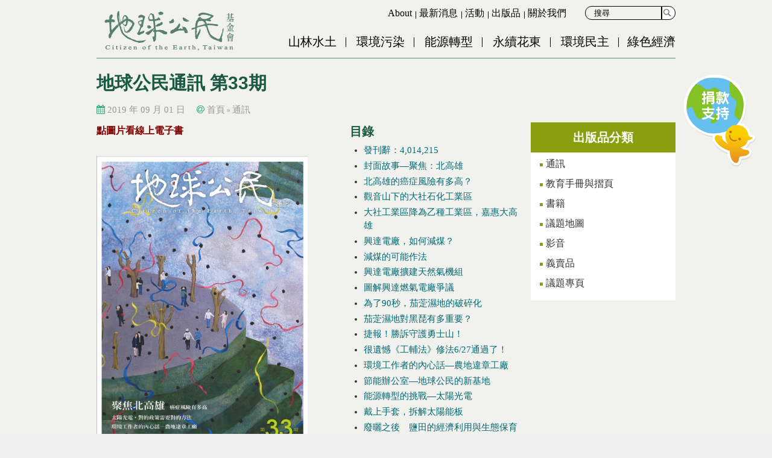

--- FILE ---
content_type: text/html
request_url: https://www.cet-taiwan.org/node/3544
body_size: 13042
content:
<!DOCTYPE html>
<html lang="zh-hant" dir="ltr">
<head profile="http://www.w3.org/1999/xhtml/vocab">
  <meta charset="UTF-8">
  
  <!-- <meta name="viewport" content="width=device-width,minimum-scale=1.0,maximum-scale=1.0,user-scalable=no" /> -->
  <meta name="viewport" content="width=device-width, initial-scale=1.0">
  <meta http-equiv="Content-Type" content="text/html; charset=utf-8" />

<!-- Shareaholic Content Tags -->
<meta name='shareaholic:site_name' content='地球公民基金會' />
<meta name='shareaholic:language' content='zh-hant' />
<meta name='shareaholic:site_id' content='d5829d4589ba42da0fa6dc1529218473' />
<meta name='shareaholic:drupal_version' content='7.x-3.24' />
<meta name='shareaholic:url' content='https://www.cet-taiwan.org/node/3544' />
<meta name='shareaholic:article_published_time' content='2019-09-01T12:00:00+08:00' />
<meta name='shareaholic:article_modified_time' content='2020-07-20T17:16:59+08:00' />
<meta name='shareaholic:article_author_name' content='cora0028' />
<meta name='shareaholic:keywords' content='通訊, 出版品分類' />
<meta name='shareaholic:image' content='https://www.cet-taiwan.org/sites/cet-taiwan.org/files/u147/20190926-051_1.jpg' />
<!-- Shareaholic Content Tags End -->
  <script type='text/javascript' data-cfasync='false'>
    //<![CDATA[
      _SHR_SETTINGS = [];
    //]]>
  </script>

  <script type='text/javascript'
    src='//dsms0mj1bbhn4.cloudfront.net/assets/pub/shareaholic.js'
    data-shr-siteid='d5829d4589ba42da0fa6dc1529218473'
    data-cfasync='false'
    async='async' >
  </script>

<!-- Shareaholic Open Graph Tags -->
<meta property='og:image' content='https://www.cet-taiwan.org/sites/cet-taiwan.org/files/u147/20190926-051_1.jpg' />
<!-- Shareaholic Open Graph Tags End -->
<link rel="shortcut icon" href="https://www.cet-taiwan.org/sites/cet-taiwan.org/files/favicon.ico" type="image/vnd.microsoft.icon" />
<meta name="description" content="黃法誠，1982出生於嘉義縣，高雄師範大學美術系碩士班創作組畢，現定居高雄。法誠的創作除了關注於環境議題的思考，也包含了對台灣的政治、都市樣貌、生活感受等問題的綜合表現，這是Smoky系列作品之一，來自對空氣汙染的發想。" />
<meta name="generator" content="Drupal 7 (http://drupal.org)" />
<link rel="canonical" href="https://www.cet-taiwan.org/node/3544" />
<link rel="shortlink" href="https://www.cet-taiwan.org/node/3544" />
<meta property="fb:app_id" content="442237845975385" />
<meta property="og:site_name" content="地球公民基金會" />
<meta property="og:type" content="website" />
<meta property="og:url" content="https://www.cet-taiwan.org/node/3544" />
<meta property="og:title" content="地球公民通訊 第33期 | 地球公民基金會" />
<meta property="og:description" content="黃法誠，1982出生於嘉義縣，高雄師範大學美術系碩士班創作組畢，現定居高雄。法誠的創作除了關注於環境議題的思考，也包含了對台灣的政治、都市樣貌、生活感受等問題的綜合表現，這是Smoky系列作品之一，來自對空氣汙染的發想。" />
<meta property="og:image" content="https://www.cet-taiwan.org/sites/cet-taiwan.org/files/20190926-051.jpg" />
<meta property="article:published_time" content="2019-09-01T12:00:00+08:00" />
<meta property="article:modified_time" content="2020-07-20T17:16:59+08:00" />
  <title>地球公民通訊 第33期 | 地球公民基金會</title>
  <style type="text/css" media="all">
@import url("https://www.cet-taiwan.org/modules/system/system.base.css?t7wc7w");
@import url("https://www.cet-taiwan.org/modules/system/system.menus.css?t7wc7w");
@import url("https://www.cet-taiwan.org/modules/system/system.messages.css?t7wc7w");
@import url("https://www.cet-taiwan.org/modules/system/system.theme.css?t7wc7w");
</style>
<style type="text/css" media="all">
@import url("https://www.cet-taiwan.org/modules/book/book.css?t7wc7w");
@import url("https://www.cet-taiwan.org/sites/www.cet-taiwan.org/modules/date/date_api/date.css?t7wc7w");
@import url("https://www.cet-taiwan.org/sites/www.cet-taiwan.org/modules/date/date_popup/themes/datepicker.1.7.css?t7wc7w");
@import url("https://www.cet-taiwan.org/modules/field/theme/field.css?t7wc7w");
@import url("https://www.cet-taiwan.org/sites/www.cet-taiwan.org/modules/footer_sitemap/footer_sitemap.css?t7wc7w");
@import url("https://www.cet-taiwan.org/modules/node/node.css?t7wc7w");
@import url("https://www.cet-taiwan.org/sites/www.cet-taiwan.org/modules/om_maximenu/css/om_maximenu.css?t7wc7w");
@import url("https://www.cet-taiwan.org/modules/user/user.css?t7wc7w");
@import url("https://www.cet-taiwan.org/sites/www.cet-taiwan.org/modules/extlink/extlink.css?t7wc7w");
@import url("https://www.cet-taiwan.org/sites/www.cet-taiwan.org/modules/views/css/views.css?t7wc7w");
@import url("https://www.cet-taiwan.org/sites/www.cet-taiwan.org/modules/back_to_top/css/back_to_top.css?t7wc7w");
@import url("https://www.cet-taiwan.org/sites/www.cet-taiwan.org/modules/ckeditor/css/ckeditor.css?t7wc7w");
</style>
<style type="text/css" media="all">
@import url("https://www.cet-taiwan.org/sites/www.cet-taiwan.org/themes/cet/css/tabs.css?t7wc7w");
@import url("https://www.cet-taiwan.org/sites/all/modules/civicrm/neticrm/civicrm_neweb/civicrm_neweb.css?t7wc7w");
@import url("https://www.cet-taiwan.org/sites/www.cet-taiwan.org/modules/ctools/css/ctools.css?t7wc7w");
@import url("https://www.cet-taiwan.org/profiles/neticrmp/modules/ienomore/ienomore.css?t7wc7w");
@import url("https://www.cet-taiwan.org/profiles/neticrmp/modules/neticrm_preset/neticrm_preset.css?t7wc7w");
@import url("https://www.cet-taiwan.org/sites/www.cet-taiwan.org/modules/oembed/oembed.base.css?t7wc7w");
@import url("https://www.cet-taiwan.org/sites/www.cet-taiwan.org/modules/oembed/oembed.theme.css?t7wc7w");
@import url("https://www.cet-taiwan.org/sites/www.cet-taiwan.org/modules/book_made_simple/book_made_simple.css?t7wc7w");
@import url("https://www.cet-taiwan.org/sites/www.cet-taiwan.org/modules/om_maximenu/skin/bubble/bubble.css?t7wc7w");
@import url("https://www.cet-taiwan.org/sites/www.cet-taiwan.org/libraries/sidr/stylesheets/jquery.sidr.dark.css?t7wc7w");
</style>
<link type="text/css" rel="stylesheet" href="//maxcdn.bootstrapcdn.com/font-awesome/4.2.0/css/font-awesome.min.css" media="all" />
<style type="text/css" media="all">
@import url("https://www.cet-taiwan.org/sites/all/modules/civicrm/css/civicrm.css?t7wc7w");
@import url("https://www.cet-taiwan.org/sites/all/modules/civicrm/css/extras.css?t7wc7w");
</style>
<style type="text/css" media="all">
@import url("https://www.cet-taiwan.org/sites/www.cet-taiwan.org/themes/cet/css/formalize.css?t7wc7w");
@import url("https://www.cet-taiwan.org/sites/www.cet-taiwan.org/themes/cet/css/default.css?t7wc7w");
@import url("https://www.cet-taiwan.org/sites/www.cet-taiwan.org/themes/cet/css/layout.css?t7wc7w");
@import url("https://www.cet-taiwan.org/sites/www.cet-taiwan.org/themes/cet/css/style.css?t7wc7w");
@import url("https://www.cet-taiwan.org/sites/www.cet-taiwan.org/themes/cet/css/reset.css?t7wc7w");
@import url("https://www.cet-taiwan.org/sites/www.cet-taiwan.org/themes/cet/css/style-new.css?t7wc7w");
@import url("https://www.cet-taiwan.org/sites/www.cet-taiwan.org/themes/cet/css/custom.css?t7wc7w");
@import url("https://www.cet-taiwan.org/sites/www.cet-taiwan.org/themes/cet/css/override.css?t7wc7w");
</style>
<style type="text/css" media="print">
@import url("https://www.cet-taiwan.org/sites/www.cet-taiwan.org/themes/cet/css/print.css?t7wc7w");
</style>
  <script type="text/javascript" src="https://www.cet-taiwan.org/sites/cet-taiwan.org/files/google_tag/google_tag.script.js?t7wc7w"></script>
<script type="text/javascript" src="https://www.cet-taiwan.org/sites/www.cet-taiwan.org/modules/jquery_update/replace/jquery/1.9/jquery.min.js?v=1.9.1"></script>
<script type="text/javascript" src="https://www.cet-taiwan.org/misc/jquery-extend-3.4.0.js?v=1.9.1"></script>
<script type="text/javascript" src="https://www.cet-taiwan.org/misc/jquery-html-prefilter-3.5.0-backport.js?v=1.9.1"></script>
<script type="text/javascript" src="https://www.cet-taiwan.org/misc/jquery.once.js?v=1.2"></script>
<script type="text/javascript" src="https://www.cet-taiwan.org/misc/drupal.js?t7wc7w"></script>
<script type="text/javascript" src="https://www.cet-taiwan.org/sites/www.cet-taiwan.org/modules/jquery_update/replace/ui/ui/minified/jquery.ui.effect.min.js?v=1.10.2"></script>
<script type="text/javascript" src="https://www.cet-taiwan.org/misc/form-single-submit.js?v=7.99"></script>
<script type="text/javascript" src="https://www.cet-taiwan.org/sites/www.cet-taiwan.org/modules/om_maximenu/js/om_maximenu.js?t7wc7w"></script>
<script type="text/javascript" src="https://www.cet-taiwan.org/sites/www.cet-taiwan.org/modules/back_to_top/js/back_to_top.js?t7wc7w"></script>
<script type="text/javascript" src="https://www.cet-taiwan.org/sites/www.cet-taiwan.org/modules/extlink/extlink.js?t7wc7w"></script>
<script type="text/javascript" src="https://www.cet-taiwan.org/sites/cet-taiwan.org/files/languages/zh-hant_B1zMJg063rctoQHEcI0HdJnikHN9sFamnx8zeTgJaOw.js?t7wc7w"></script>
<script type="text/javascript" src="https://www.cet-taiwan.org/profiles/neticrmp/modules/ienomore/ienomore.js?t7wc7w"></script>
<script type="text/javascript">
<!--//--><![CDATA[//><!--

    jQuery(document).ready(function($){     
      $('#om-maximenu-menu-mobile-menu li.om-leaf .om-maximenu-content').removeClass('om-maximenu-content-nofade');
      $('#om-maximenu-menu-mobile-menu li.om-leaf .om-link').click(function(ev) {
        ev.stopPropagation();
        if($(this).parent().hasClass('open')) {
          $(this).parent().removeClass('open');
        }
        else {
          $('#om-maximenu-menu-mobile-menu li.om-leaf').removeClass('open');
          $(this).parent().addClass('open');
        }  
        
        $(this).parent().siblings().children('.om-maximenu-content').hide();        
        $(this).siblings('.om-maximenu-content').toggle().pause();       
        return false;
      });
      $('#om-maximenu-menu-mobile-menu .om-maximenu-content').click(function(ev) {
        ev.stopPropagation();
      });        
      $('html').click(function() {
        // Close any open menus.
        $('#om-maximenu-menu-mobile-menu .om-maximenu-content:visible').each(function() {
          $(this).parent().removeClass('open');
          $(this).hide();
        });
      });      
    }); 
    
//--><!]]>
</script>
<script type="text/javascript" src="https://www.cet-taiwan.org/sites/www.cet-taiwan.org/modules/responsive_menus/styles/sidr/js/responsive_menus_sidr.js?t7wc7w"></script>
<script type="text/javascript" src="https://www.cet-taiwan.org/sites/www.cet-taiwan.org/libraries/sidr/jquery.sidr.min.js?t7wc7w"></script>
<script type="text/javascript" src="https://www.cet-taiwan.org/sites/www.cet-taiwan.org/themes/cet/js/theme.js?t7wc7w"></script>
<script type="text/javascript" src="https://www.cet-taiwan.org/sites/www.cet-taiwan.org/themes/cet/js/custom.js?t7wc7w"></script>
<script type="text/javascript" src="https://www.cet-taiwan.org/sites/www.cet-taiwan.org/themes/cet/js/jquery.formalize.js?t7wc7w"></script>
<script type="text/javascript">
<!--//--><![CDATA[//><!--
jQuery.extend(Drupal.settings, {"basePath":"\/","pathPrefix":"","setHasJsCookie":0,"ajaxPageState":{"theme":"cet","theme_token":"jSM77FvIH5f_-yirNHCtPzV5XJn5QyEu7YCQRzWKkSA","js":{"https:\/\/www.cet-taiwan.org\/sites\/all\/modules\/civicrm\/js\/insights.js?veb7875f":1,"public:\/\/google_tag\/google_tag.script.js":1,"sites\/www.cet-taiwan.org\/modules\/jquery_update\/replace\/jquery\/1.9\/jquery.min.js":1,"misc\/jquery-extend-3.4.0.js":1,"misc\/jquery-html-prefilter-3.5.0-backport.js":1,"misc\/jquery.once.js":1,"misc\/drupal.js":1,"sites\/www.cet-taiwan.org\/modules\/jquery_update\/replace\/ui\/ui\/minified\/jquery.ui.effect.min.js":1,"misc\/form-single-submit.js":1,"sites\/www.cet-taiwan.org\/modules\/om_maximenu\/js\/om_maximenu.js":1,"sites\/www.cet-taiwan.org\/modules\/back_to_top\/js\/back_to_top.js":1,"sites\/www.cet-taiwan.org\/modules\/extlink\/extlink.js":1,"public:\/\/languages\/zh-hant_B1zMJg063rctoQHEcI0HdJnikHN9sFamnx8zeTgJaOw.js":1,"profiles\/neticrmp\/modules\/ienomore\/ienomore.js":1,"0":1,"sites\/www.cet-taiwan.org\/modules\/responsive_menus\/styles\/sidr\/js\/responsive_menus_sidr.js":1,"sites\/www.cet-taiwan.org\/libraries\/sidr\/jquery.sidr.min.js":1,"sites\/www.cet-taiwan.org\/themes\/cet\/js\/theme.js":1,"sites\/www.cet-taiwan.org\/themes\/cet\/js\/custom.js":1,"sites\/www.cet-taiwan.org\/themes\/cet\/js\/jquery.formalize.js":1},"css":{"modules\/system\/system.base.css":1,"modules\/system\/system.menus.css":1,"modules\/system\/system.messages.css":1,"modules\/system\/system.theme.css":1,"modules\/book\/book.css":1,"sites\/www.cet-taiwan.org\/modules\/date\/date_api\/date.css":1,"sites\/www.cet-taiwan.org\/modules\/date\/date_popup\/themes\/datepicker.1.7.css":1,"modules\/field\/theme\/field.css":1,"sites\/www.cet-taiwan.org\/modules\/footer_sitemap\/footer_sitemap.css":1,"modules\/node\/node.css":1,"sites\/www.cet-taiwan.org\/modules\/om_maximenu\/css\/om_maximenu.css":1,"modules\/user\/user.css":1,"sites\/www.cet-taiwan.org\/modules\/extlink\/extlink.css":1,"sites\/www.cet-taiwan.org\/modules\/views\/css\/views.css":1,"sites\/www.cet-taiwan.org\/modules\/back_to_top\/css\/back_to_top.css":1,"sites\/www.cet-taiwan.org\/modules\/ckeditor\/css\/ckeditor.css":1,"sites\/www.cet-taiwan.org\/themes\/cet\/css\/tabs.css":1,"sites\/all\/modules\/civicrm\/neticrm\/civicrm_neweb\/civicrm_neweb.css":1,"sites\/www.cet-taiwan.org\/modules\/ctools\/css\/ctools.css":1,"profiles\/neticrmp\/modules\/ienomore\/ienomore.css":1,"profiles\/neticrmp\/modules\/neticrm_preset\/neticrm_preset.css":1,"sites\/www.cet-taiwan.org\/modules\/oembed\/oembed.base.css":1,"sites\/www.cet-taiwan.org\/modules\/oembed\/oembed.theme.css":1,"sites\/www.cet-taiwan.org\/modules\/book_made_simple\/book_made_simple.css":1,"sites\/www.cet-taiwan.org\/modules\/om_maximenu\/skin\/bubble\/bubble.css":1,"sites\/www.cet-taiwan.org\/libraries\/sidr\/stylesheets\/jquery.sidr.dark.css":1,"\/\/maxcdn.bootstrapcdn.com\/font-awesome\/4.2.0\/css\/font-awesome.min.css":1,"sites\/all\/modules\/civicrm\/css\/civicrm.css":1,"sites\/all\/modules\/civicrm\/css\/extras.css":1,"sites\/www.cet-taiwan.org\/themes\/cet\/css\/formalize.css":1,"sites\/www.cet-taiwan.org\/themes\/cet\/css\/default.css":1,"sites\/www.cet-taiwan.org\/themes\/cet\/css\/layout.css":1,"sites\/www.cet-taiwan.org\/themes\/cet\/css\/style.css":1,"sites\/www.cet-taiwan.org\/themes\/cet\/css\/reset.css":1,"sites\/www.cet-taiwan.org\/themes\/cet\/css\/style-new.css":1,"sites\/www.cet-taiwan.org\/themes\/cet\/css\/custom.css":1,"sites\/www.cet-taiwan.org\/themes\/cet\/css\/override.css":1,"sites\/www.cet-taiwan.org\/themes\/cet\/css\/print.css":1}},"civicrm":{"resourceBase":"https:\/\/www.cet-taiwan.org\/sites\/all\/modules\/civicrm\/"},"urlIsAjaxTrusted":{"\/search-page-2":true,"\/search-page":true},"better_exposed_filters":{"views":{"donation_button_view":{"displays":{"block":{"filters":[]}}},"category_upper":{"displays":{"block_2":{"filters":[]}}},"term_sidebar":{"displays":{"block":{"filters":[]}}},"index_block_view":{"displays":{"block_12":{"filters":[]},"block_13":{"filters":[]}}}}},"back_to_top":{"back_to_top_button_trigger":"100","back_to_top_button_text":"Back to top","#attached":{"library":[["system","ui"]]}},"responsive_menus":[{"selectors":[".simplemenu-block","#om-menu-menu-mobile-menu-ul-wrapper"],"trigger_txt":"\u2630","side":"left","speed":"200","media_size":"768","displace":"1","onOpen":"$(\u0022html, body\u0022).addClass(\u0022no-scroll\u0022);","onClose":"$(\u0022html, body\u0022).removeClass(\u0022no-scroll\u0022);\r\n$(\u0022html, body\u0022).animate({ scrollTop: 0 }, \u0022fast\u0022);","responsive_menus_style":"sidr"}],"extlink":{"extTarget":"_blank","extClass":"ext","extLabel":"(link is external)","extImgClass":0,"extSubdomains":1,"extExclude":"","extInclude":"(.*\\.pdf)|(.*\\.docx)|(.*\\.pptx)","extCssExclude":"","extCssExplicit":"","extAlert":0,"extAlertText":"This link will take you to an external web site.","mailtoClass":"mailto","mailtoLabel":"(link sends e-mail)"}});
//--><!]]>
</script>
</head>
<!--[if lt IE 7 ]><body class="ie6 html not-front not-logged-in one-sidebar sidebar-second page-node page-node- page-node-3544 node-type-journal section-publication"><![endif]-->
<!--[if IE 7 ]><body class="ie7 html not-front not-logged-in one-sidebar sidebar-second page-node page-node- page-node-3544 node-type-journal section-publication"><![endif]-->
<!--[if IE 8 ]><body class="ie8 html not-front not-logged-in one-sidebar sidebar-second page-node page-node- page-node-3544 node-type-journal section-publication"><![endif]-->
<!--[if IE 9 ]><body class="ie9 html not-front not-logged-in one-sidebar sidebar-second page-node page-node- page-node-3544 node-type-journal section-publication"><![endif]-->
<!--[if (gt IE 9)|!(IE)]><!--><body class="html not-front not-logged-in one-sidebar sidebar-second page-node page-node- page-node-3544 node-type-journal section-publication" ><!--<![endif]-->
  <p id="skip-link">
    <a class="element-invisible element-focusable" href="#navigation">Jump to Navigation</a>
    <a class="element-invisible element-focusable" href="#main-content">Jump to Main content</a>
  </p>
    <div class="region region-page-top">
    <noscript><iframe src="https://www.googletagmanager.com/ns.html?id=GTM-KLC45F6" height="0" width="0" style="display:none;visibility:hidden"></iframe></noscript>  </div>
  <div id="page-wrapper" class="page subsection-issue">

  <header id="header" class="clearfix">
    <div id="header-top" class="header-top">
      <div class="limiter clearfix">
        
              </div>
    </div>
    <div id="header-main" class="header-main">
      <div class="limiter clearfix">
        <div id="logo-title">
                    <a class="inline-block inline-block-vm" id="logo" href="/" title="首頁" rel="home"><img src="https://www.cet-taiwan.org/sites/cet-taiwan.org/files/u143/header_logo2.png" alt="首頁" /></a>
          
          <div class="inline-block inline-block-vm" id="name-and-slogan">
                                  </div> <!-- /#name-and-slogan -->

        </div> <!-- /#logo-title -->

                  <div id="header-region">
              <div class="region region-header">
    <div id="block-views--exp-search_view_2-page" class="block block-views block-odd clearfix">
  <div class="block-inner">

            		
		<div class="content" >
      <form action="/search-page-2" method="get" id="views-exposed-form-search-view-2-page" accept-charset="UTF-8"><div><div class="views-exposed-form">
  <div class="views-exposed-widgets clearfix">
          <div id="edit-search-api-views-fulltext-wrapper" class="views-exposed-widget views-widget-filter-search_api_views_fulltext">
                        <div class="views-widget">
          <div class="form-item form-type-textfield form-item-search-api-views-fulltext">
 <input type="text" id="edit-search-api-views-fulltext" name="search_api_views_fulltext" value="" size="30" maxlength="128" class="form-text" />
</div>
        </div>
              </div>
                    <div class="views-exposed-widget views-submit-button">
      <input type="submit" id="edit-submit-search-view-2" value="搜尋" class="form-submit" />    </div>
      </div>
</div>
</div></form>		</div>

  </div> <!-- /block-inner -->
</div> <!-- /block -->
<div id="block-menu_block-3" class="block block-menu-block block-even clearfix">
  <div class="block-inner">

            		
		<div class="content" >
      <div class="menu-block-wrapper menu-block-3 menu-name-menu-submenu parent-mlid-0 menu-level-1">
  <ul class="menu"><li class="first leaf menu-mlid-457 about mid-457"><a href="/about/english" title="About CET">About</a></li>
<li class="leaf menu-mlid-454 最新消息 mid-454"><a href="/info" title="最新消息">最新消息</a></li>
<li class="leaf menu-mlid-456 活動 mid-456"><a href="/events" title="活動">活動</a></li>
<li class="leaf menu-mlid-455 出版品 mid-455"><a href="/publication" title="出版品">出版品</a></li>
<li class="last leaf menu-mlid-453 關於我們 mid-453"><a href="/about" title="關於我們">關於我們</a></li>
</ul></div>
		</div>

  </div> <!-- /block-inner -->
</div> <!-- /block -->
<div id="block-menu_block-1" class="block block-menu-block block-odd clearfix">
  <div class="block-inner">

            		
		<div class="content" >
      <div class="menu-block-wrapper menu-block-1 menu-name-main-menu parent-mlid-0 menu-level-1">
  <ul class="menu"><li class="first leaf menu-mlid-309 山林水土 mid-309"><a href="/category/128" title="">山林水土</a></li>
<li class="leaf menu-mlid-310 環境污染 mid-310"><a href="/category/284" title="環境污染">環境污染</a></li>
<li class="leaf menu-mlid-311 能源轉型 mid-311"><a href="/category/285" title="能源轉型">能源轉型</a></li>
<li class="leaf menu-mlid-312 永續花東 mid-312"><a href="/category/286" title="永續花東">永續花東</a></li>
<li class="leaf menu-mlid-313 環境民主 mid-313"><a href="/category/287" title="">環境民主</a></li>
<li class="last leaf menu-mlid-451 綠色經濟 mid-451"><a href="/category/288" title="綠色經濟">綠色經濟</a></li>
</ul></div>
		</div>

  </div> <!-- /block-inner -->
</div> <!-- /block -->
<div id="block-views-donation_button_view-block" class="block block-views block-even clearfix">
  <div class="block-inner">

            		
		<div class="content" >
      <div class="view view-donation-button-view view-id-donation_button_view view-display-id-block view-dom-id-b33a18e7ae2409ac7f1052257bf34d1c">
        
  
  
      <div class="view-content">
        <div class="views-row views-row-1 views-row-odd views-row-first views-row-last donation-button">
      
  <div class="views-field views-field-field-button-image">        <div class="field-content"><a href="https://www.cet-taiwan.org/donate"><img src="https://www.cet-taiwan.org/sites/cet-taiwan.org/files/donation_button/1208_0.png" width="130" height="160" alt="" /></a></div>  </div>  </div>
    </div>
  
  
  
  
  
  
</div>		</div>

  </div> <!-- /block-inner -->
</div> <!-- /block -->
<div id="block-om_maximenu-om-maximenu-1" class="block block-om-maximenu block-odd clearfix">
  <div class="block-inner">

            		
		<div class="content" >
       

  <div id="om-maximenu-menu-mobile-menu" class="om-maximenu om-maximenu-bubble om-maximenu-block om-maximenu-row om-maximenu-block-down code-menu-mobile-menu-imported">     
            

<div id="om-menu-menu-mobile-menu-ul-wrapper" class="om-menu-ul-wrapper">
  <ul id="om-menu-menu-mobile-menu" class="om-menu">
                  

   
  <li id="om-leaf-menu-mobile-menu-imported-516" class="om-leaf first last leaf-search">   
    <span class="om-link  link-search" >搜尋</span>      
  <div class="om-maximenu-content om-maximenu-content-nofade closed">
    <div class="om-maximenu-top">
      <div class="om-maximenu-top-left"></div>
      <div class="om-maximenu-top-right"></div>
    </div><!-- /.om-maximenu-top --> 
    <div class="om-maximenu-middle">
      <div class="om-maximenu-middle-left">
        <div class="om-maximenu-middle-right">
           

<div class="block block-views block-views-id--exp-search_view-page first">           
      <div class="content"><form action="/search-page" method="get" id="views-exposed-form-search-view-page" accept-charset="UTF-8"><div><div class="views-exposed-form">
  <div class="views-exposed-widgets clearfix">
          <div id="edit-search-api-views-fulltext-wrapper" class="views-exposed-widget views-widget-filter-search_api_views_fulltext">
                        <div class="views-widget">
          <div class="form-item form-type-textfield form-item-search-api-views-fulltext">
 <input type="text" id="edit-search-api-views-fulltext" name="search_api_views_fulltext" value="" size="30" maxlength="128" class="form-text" />
</div>
        </div>
              </div>
                    <div class="views-exposed-widget views-submit-button">
      <input type="submit" id="edit-submit-search-view" value="搜尋" class="form-submit" />    </div>
      </div>
</div>
</div></form></div>
  </div><!-- /.block -->





 

<div class="block block-menu block-menu-id-menu-mobile-menu last">           
      <div class="content"><ul class="menu"><li class="first leaf 山林水土 mid-505"><a href="/category/128" title="">山林水土</a></li>
<li class="leaf 環境污染 mid-506"><a href="/category/284" title="">環境污染</a></li>
<li class="leaf 能源轉型 mid-507"><a href="/category/285" title="">能源轉型</a></li>
<li class="leaf 花東發展 mid-508"><a href="/category/286" title="">花東發展</a></li>
<li class="leaf 環境民主 mid-509"><a href="/category/287" title="">環境民主</a></li>
<li class="leaf 綠色經濟 mid-510"><a href="/category/288" title="">綠色經濟</a></li>
<li class="leaf about mid-511"><a href="/about/english" title="">About</a></li>
<li class="leaf 訊息 mid-512"><a href="/info" title="">訊息</a></li>
<li class="leaf 活動 mid-513"><a href="/events" title="">活動</a></li>
<li class="leaf 出版品 mid-514"><a href="/publication" title="">出版品</a></li>
<li class="last leaf 關於我們 mid-515"><a href="/about" title="">關於我們</a></li>
</ul></div>
  </div><!-- /.block -->





          <div class="om-clearfix"></div>
        </div><!-- /.om-maximenu-middle-right --> 
      </div><!-- /.om-maximenu-middle-left --> 
    </div><!-- /.om-maximenu-middle --> 
    <div class="om-maximenu-bottom">
      <div class="om-maximenu-bottom-left"></div>
      <div class="om-maximenu-bottom-right"></div>
    </div><!-- /.om-maximenu-bottom -->  
    <div class="om-maximenu-arrow"></div>
    <div class="om-maximenu-open">
      <input type="checkbox" value="" />
      Stay    </div><!-- /.om-maximenu-open -->  
  </div><!-- /.om-maximenu-content -->  
 

      
  </li>
  
    
  

  
          
      </ul><!-- /.om-menu -->    
</div><!-- /.om-menu-ul-wrapper -->   



      </div><!-- /#om-maximenu-[menu name] -->   


		</div>

  </div> <!-- /block-inner -->
</div> <!-- /block -->
  </div>
          </div> <!-- /#header-region -->
              </div>
    </div>
  </header> <!-- /#header -->

  
  
  <div id="page">
  <div id="main-content" class="limiter clearfix">
	  
	<div class="title-block"> <!-- customized region-->
		                <h1 class="page-title">地球公民通訊 第33期</h1>
               
		  
	  </div><!-- customized region-->

    <div id="content">
	  	  
      <div class="content-inner center">

                  <div id="content-header">

            <h2 class="element-invisible">您在這裡</h2><div class="breadcrumb"><a href="/">首頁</a> » <a href="/publication/290">通訊</a></div>
            
            
            
            
            
          </div> <!-- /#content-header -->
        
        <div id="content-area">
            <div class="region region-content">
    
<div id="node-3544" class="node node-journal node-odd">
  <div class="node-inner">

        
    
    <div class="submit-info">
    	<span class="time"><i class="fa fa-calendar"></i> 2019 年 09 月 01 日</span>
    <span class="where"><i class="fa fa-at"></i> <h2 class="element-invisible">您在這裡</h2><div class="breadcrumb"><a href="/">首頁</a> » <a href="/publication/290">通訊</a></div></span>
		</div>
	
    <div class="content">
      <div class="view view-journal view-id-journal view-display-id-entity_view_1 view-dom-id-207a77f537cf170b054fcde2c2a7d70c">
        <h2 class="title">目錄</h2>
    
  
  
      <div class="view-content">
      <div class="item-list">    <ul>          <li class="views-row views-row-1 views-row-odd views-row-first">  
  <div class="views-field views-field-title">        <span class="field-content"><a href="/publication/issue/content/3545">發刊辭：4,014,215</a></span>  </div></li>
          <li class="views-row views-row-2 views-row-even">  
  <div class="views-field views-field-title">        <span class="field-content"><a href="/publication/issue/content/3546">封面故事—聚焦：北高雄</a></span>  </div></li>
          <li class="views-row views-row-3 views-row-odd">  
  <div class="views-field views-field-title">        <span class="field-content"><a href="/publication/issue/content/3547">北高雄的癌症風險有多高？</a></span>  </div></li>
          <li class="views-row views-row-4 views-row-even">  
  <div class="views-field views-field-title">        <span class="field-content"><a href="/publication/issue/content/3548">觀音山下的大社石化工業區</a></span>  </div></li>
          <li class="views-row views-row-5 views-row-odd">  
  <div class="views-field views-field-title">        <span class="field-content"><a href="/publication/issue/content/3550">大社工業區降為乙種工業區，嘉惠大高雄</a></span>  </div></li>
          <li class="views-row views-row-6 views-row-even">  
  <div class="views-field views-field-title">        <span class="field-content"><a href="/publication/issue/content/3551">興達電廠，如何減煤？</a></span>  </div></li>
          <li class="views-row views-row-7 views-row-odd">  
  <div class="views-field views-field-title">        <span class="field-content"><a href="/publication/issue/content/3554">減煤的可能作法</a></span>  </div></li>
          <li class="views-row views-row-8 views-row-even">  
  <div class="views-field views-field-title">        <span class="field-content"><a href="/publication/issue/content/3552">興達電廠擴建天然氣機組</a></span>  </div></li>
          <li class="views-row views-row-9 views-row-odd">  
  <div class="views-field views-field-title">        <span class="field-content"><a href="/publication/issue/content/3553">圖解興達燃氣電廠爭議</a></span>  </div></li>
          <li class="views-row views-row-10 views-row-even">  
  <div class="views-field views-field-title">        <span class="field-content"><a href="/publication/issue/content/3555">為了90秒，茄萣濕地的破碎化</a></span>  </div></li>
          <li class="views-row views-row-11 views-row-odd">  
  <div class="views-field views-field-title">        <span class="field-content"><a href="/publication/issue/content/3556">茄萣濕地對黑琵有多重要？</a></span>  </div></li>
          <li class="views-row views-row-12 views-row-even">  
  <div class="views-field views-field-title">        <span class="field-content"><a href="/publication/issue/content/3557">捷報！勝訴守護勇士山！</a></span>  </div></li>
          <li class="views-row views-row-13 views-row-odd">  
  <div class="views-field views-field-title">        <span class="field-content"><a href="/publication/issue/content/3559">很遺憾《工輔法》修法6/27通過了！</a></span>  </div></li>
          <li class="views-row views-row-14 views-row-even">  
  <div class="views-field views-field-title">        <span class="field-content"><a href="/publication/issue/content/3560">環境工作者的內心話—農地違章工廠</a></span>  </div></li>
          <li class="views-row views-row-15 views-row-odd">  
  <div class="views-field views-field-title">        <span class="field-content"><a href="/publication/issue/content/3561">節能辦公室—地球公民的新基地</a></span>  </div></li>
          <li class="views-row views-row-16 views-row-even">  
  <div class="views-field views-field-title">        <span class="field-content"><a href="/publication/issue/content/3562">能源轉型的挑戰—太陽光電</a></span>  </div></li>
          <li class="views-row views-row-17 views-row-odd">  
  <div class="views-field views-field-title">        <span class="field-content"><a href="/publication/issue/content/3563">戴上手套，拆解太陽能板</a></span>  </div></li>
          <li class="views-row views-row-18 views-row-even">  
  <div class="views-field views-field-title">        <span class="field-content"><a href="/publication/issue/content/3567">廢曬之後　鹽田的經濟利用與生態保育</a></span>  </div></li>
          <li class="views-row views-row-19 views-row-odd">  
  <div class="views-field views-field-title">        <span class="field-content"><a href="/publication/issue/content/3568">鹽田光電，參與促成改變</a></span>  </div></li>
          <li class="views-row views-row-20 views-row-even">  
  <div class="views-field views-field-title">        <span class="field-content"><a href="/publication/issue/content/3569">魚塭種電</a></span>  </div></li>
          <li class="views-row views-row-21 views-row-odd">  
  <div class="views-field views-field-title">        <span class="field-content"><a href="/publication/issue/content/3570">全球頂尖企業都在瘋再生能源</a></span>  </div></li>
          <li class="views-row views-row-22 views-row-even">  
  <div class="views-field views-field-title">        <span class="field-content"><a href="/publication/issue/content/3571">太陽光電，對的政策需要對的方法</a></span>  </div></li>
          <li class="views-row views-row-23 views-row-odd">  
  <div class="views-field views-field-title">        <span class="field-content"><a href="/publication/issue/content/3572">基翬不積灰、珊瑚不吃土</a></span>  </div></li>
          <li class="views-row views-row-24 views-row-even views-row-last">  
  <div class="views-field views-field-title">        <span class="field-content"><a href="/publication/issue/content/3576">謝謝四百萬張堅定的反核票　我們會將廢核進行到底</a></span>  </div></li>
      </ul></div>    </div>
  
  
  
  
  
  
</div> <div class="field field-name-body field-type-text-with-summary field-label-hidden"><div class="field-items"><div class="field-item even"><p><span style="color:#800000;"><strong>點圖片看線上電子書</strong></span><br />
	<br />
	<a href="https://issuu.com/cet.tw/docs/33" target="_blank"><img alt="" src="https://www.cet-taiwan.org/sites/cet-taiwan.org/files/u147/20190926-051_1.jpg" style="width: 360px; height: 500px;" /></a><br />
	<br />
	<strong>黃法誠，1982出生於嘉義縣，高雄師範大學美術系碩士班創作組畢，現定居高雄。</strong></p>
<p><strong>法誠的創作除了關注於環境議題的思考，也包含了對台灣的政治、都市樣貌、生活感受等問題的綜合表現，這是Smoky系列作品之一，來自對空氣汙染的發想。</strong></p>
<p>&nbsp;</p>
<p>【地球公民通訊 第33期】2019年9月出刊<br />
	本刊圖文著作權歸作者所有，如需轉載請來電洽詢。</p></div></div></div>  <div id="book-navigation-3544" class="book-navigation">
    <ul class="menu"><li class="first leaf 發刊辭：4,014,215 mid-2527"><a href="/publication/issue/content/3545">發刊辭：4,014,215</a></li>
<li class="leaf 封面故事—聚焦：北高雄 mid-2528"><a href="/publication/issue/content/3546">封面故事—聚焦：北高雄</a></li>
<li class="leaf 北高雄的癌症風險有多高？ mid-2529"><a href="/publication/issue/content/3547">北高雄的癌症風險有多高？</a></li>
<li class="leaf 觀音山下的大社石化工業區 mid-2530"><a href="/publication/issue/content/3548">觀音山下的大社石化工業區</a></li>
<li class="leaf 大社工業區降為乙種工業區，嘉惠大高雄 mid-2531"><a href="/publication/issue/content/3550">大社工業區降為乙種工業區，嘉惠大高雄</a></li>
<li class="leaf 興達電廠，如何減煤？ mid-2532"><a href="/publication/issue/content/3551">興達電廠，如何減煤？</a></li>
<li class="leaf 減煤的可能作法 mid-2535"><a href="/publication/issue/content/3554">減煤的可能作法</a></li>
<li class="leaf 興達電廠擴建天然氣機組 mid-2533"><a href="/publication/issue/content/3552">興達電廠擴建天然氣機組</a></li>
<li class="leaf 圖解興達燃氣電廠爭議 mid-2534"><a href="/publication/issue/content/3553">圖解興達燃氣電廠爭議</a></li>
<li class="leaf 為了90秒，茄萣濕地的破碎化 mid-2536"><a href="/publication/issue/content/3555">為了90秒，茄萣濕地的破碎化</a></li>
<li class="leaf 茄萣濕地對黑琵有多重要？ mid-2537"><a href="/publication/issue/content/3556">茄萣濕地對黑琵有多重要？</a></li>
<li class="leaf 捷報！勝訴守護勇士山！ mid-2538"><a href="/publication/issue/content/3557">捷報！勝訴守護勇士山！</a></li>
<li class="leaf 很遺憾《工輔法》修法6/27通過了！ mid-2539"><a href="/publication/issue/content/3559">很遺憾《工輔法》修法6/27通過了！</a></li>
<li class="leaf 環境工作者的內心話—農地違章工廠 mid-2540"><a href="/publication/issue/content/3560">環境工作者的內心話—農地違章工廠</a></li>
<li class="leaf 節能辦公室—地球公民的新基地 mid-2541"><a href="/publication/issue/content/3561">節能辦公室—地球公民的新基地</a></li>
<li class="leaf 能源轉型的挑戰—太陽光電 mid-2542"><a href="/publication/issue/content/3562">能源轉型的挑戰—太陽光電</a></li>
<li class="leaf 戴上手套，拆解太陽能板 mid-2543"><a href="/publication/issue/content/3563">戴上手套，拆解太陽能板</a></li>
<li class="leaf 廢曬之後　鹽田的經濟利用與生態保育 mid-2544"><a href="/publication/issue/content/3567">廢曬之後　鹽田的經濟利用與生態保育</a></li>
<li class="leaf 鹽田光電，參與促成改變 mid-2545"><a href="/publication/issue/content/3568">鹽田光電，參與促成改變</a></li>
<li class="leaf 魚塭種電 mid-2546"><a href="/publication/issue/content/3569">魚塭種電</a></li>
<li class="leaf 全球頂尖企業都在瘋再生能源 mid-2547"><a href="/publication/issue/content/3570">全球頂尖企業都在瘋再生能源</a></li>
<li class="leaf 太陽光電，對的政策需要對的方法 mid-2548"><a href="/publication/issue/content/3571">太陽光電，對的政策需要對的方法</a></li>
<li class="leaf 基翬不積灰、珊瑚不吃土 mid-2549"><a href="/publication/issue/content/3572">基翬不積灰、珊瑚不吃土</a></li>
<li class="last leaf 謝謝四百萬張堅定的反核票　我們會將廢核進行到底 mid-2550"><a href="/publication/issue/content/3576">謝謝四百萬張堅定的反核票　我們會將廢核進行到底</a></li>
</ul>
        <div class="page-links clearfix">
                          <a href="/publication/issue/content/3545" class="page-next" title="到下一頁">發刊辭：4,014,215 ›</a>
          </div>
    
  </div>
    </div>

          <div class="node-links"></div>
    
  </div> <!-- /node-inner -->
</div> <!-- /node-->

  </div>
        </div> <!-- /#content-area -->

        
      </div> <!-- /.content-inner -->
    </div> <!-- /#content -->

    
          <div id="sidebar-second" class="sidebar second">
        <div class="sidebar-second-inner">
                      <div class="region region-sidebar-second">
    <div id="block-views-category_upper-block_2" class="block block-views block-odd clearfix">
  <div class="block-inner">

              <h2 class="block-title">出版品分類</h2>
        		
		<div class="content" >
      <div class="view view-category-upper view-id-category_upper view-display-id-block_2 view-dom-id-70c1c6f460ef193c08c1226d09c84279">
        
  
  
      <div class="view-content">
      <div class="item-list">    <ul>          <li class="views-row views-row-1 views-row-odd views-row-first">  
  <div class="views-field views-field-name">        <span class="field-content"><a href="/publication/290">通訊</a></span>  </div></li>
          <li class="views-row views-row-2 views-row-even">  
  <div class="views-field views-field-name">        <span class="field-content"><a href="/publication/291">教育手冊與摺頁</a></span>  </div></li>
          <li class="views-row views-row-3 views-row-odd">  
  <div class="views-field views-field-name">        <span class="field-content"><a href="/publication/323">書籍</a></span>  </div></li>
          <li class="views-row views-row-4 views-row-even">  
  <div class="views-field views-field-name">        <span class="field-content"><a href="/publication/322">議題地圖</a></span>  </div></li>
          <li class="views-row views-row-5 views-row-odd">  
  <div class="views-field views-field-name">        <span class="field-content"><a href="/publication/292">影音</a></span>  </div></li>
          <li class="views-row views-row-6 views-row-even">  
  <div class="views-field views-field-name">        <span class="field-content"><a href="/publication/312">義賣品</a></span>  </div></li>
          <li class="views-row views-row-7 views-row-odd views-row-last">  
  <div class="views-field views-field-name">        <span class="field-content"><a href="/publication/318">議題專頁</a></span>  </div></li>
      </ul></div>    </div>
  
  
  
  
  
  
</div>		</div>

  </div> <!-- /block-inner -->
</div> <!-- /block -->
  </div>
        </div>
      </div> <!-- /#sidebar-second -->
    
  </div> <!-- /#main-content -->
  </div> <!-- /#page -->

  
  <footer id="footer">
    <div class="limiter clearfix">
                            <div class="region region-footer">
    <div id="block-block-3" class="block block-block block-odd clearfix">
  <div class="block-inner">

            		
		<div class="content" >
      <p><img alt="" src="https://www.cet-taiwan.org/sites/cet-taiwan.org/files/u143/footer_logo3.png" style="width: 250px; height: 250px;" /></p>		</div>

  </div> <!-- /block-inner -->
</div> <!-- /block -->
<div id="block-footer_sitemap-footer_sitemap" class="block block-footer-sitemap block-even clearfix">
  <div class="block-inner">

              <h2 class="block-title">網站地圖</h2>
        		
		<div class="content" >
      <div id="footer-sitemap" class="clearfix">
  <div class="fs-block-content"><div class="menu-footer"><ul class="footer_links_menu-footer total-items-5 parent-items-0 single-items-0"><li class="menu-603 depth-1 total-children-6 parent-children-0 single-children-6  first"><a href="/about/map" title="" class="fs-root-link">我們的工作</a><ul class="footer_links_menu-footer total-items-6 parent-items-0 single-items-0"><li class="menu-605 depth-1 fs-no-children  first"><a href="/category/128" title="">山林水土</a></li>
<li class="menu-841 depth-1 fs-no-children"><a href="http://www.cet-taiwan.org/category/284" title="">環境污染</a></li>
<li class="menu-842 depth-1 fs-no-children"><a href="http://www.cet-taiwan.org/category/285" title="">能源轉型</a></li>
<li class="menu-616 depth-1 fs-no-children"><a href="/category/286" title="">永續花東</a></li>
<li class="menu-843 depth-1 fs-no-children"><a href="http://www.cet-taiwan.org/category/287" title="">環境民主</a></li>
<li class="menu-844 depth-1 fs-no-children  last"><a href="http://www.cet-taiwan.org/category/288" title="">綠色經濟</a></li>
</ul></li>
<li class="menu-604 depth-1 total-children-9 parent-children-0 single-children-9"><a href="/about" title="" class="fs-root-link">關於我們</a><ul class="footer_links_menu-footer total-items-9 parent-items-0 single-items-0"><li class="menu-852 depth-1 fs-no-children  first"><a href="/page/1558" title="">宗旨與願景</a></li>
<li class="menu-853 depth-1 fs-no-children"><a href="/page/1559" title="">董監事成員</a></li>
<li class="menu-862 depth-1 fs-no-children"><a href="/node/2932" title="">地球公民議題成果</a></li>
<li class="menu-2248 depth-1 fs-no-children"><a href="/node/3155" title="">財報&amp;徵信</a></li>
<li class="menu-3049 depth-1 fs-no-children"><a href="/about/annualreport" title="">年度報告</a></li>
<li class="menu-3048 depth-1 fs-no-children"><a href="/node/3582" title="">募款行動</a></li>
<li class="menu-3046 depth-1 fs-no-children"><a href="/node/3453" title="">捐款Q&amp;A</a></li>
<li class="menu-3057 depth-1 fs-no-children"><a href="https://www.cet-taiwan.org/node/4329" title="">性平公開資訊與進度</a></li>
<li class="menu-854 depth-1 fs-no-children  last"><a href="/contactus" title="">聯絡我們</a></li>
</ul></li>
<li class="menu-606 depth-1 total-children-3 parent-children-0 single-children-3"><a href="/events" title="" class="fs-root-link">活動</a><ul class="footer_links_menu-footer total-items-3 parent-items-0 single-items-0"><li class="menu-856 depth-1 fs-no-children  first"><a href="http://www.cet-taiwan.org/events/297" title="">講座及活動</a></li>
<li class="menu-857 depth-1 fs-no-children"><a href="http://www.cet-taiwan.org/events/298" title="">活動花絮</a></li>
<li class="menu-858 depth-1 fs-no-children  last"><a href="http://www.cet-taiwan.org/events/299" title="">影音紀錄</a></li>
</ul></li>
<li class="menu-607 depth-1 total-children-5 parent-children-0 single-children-5"><a href="/publication" title="" class="fs-root-link">出版品</a><ul class="footer_links_menu-footer total-items-5 parent-items-0 single-items-0"><li class="menu-863 depth-1 fs-no-children  first"><a href="/publication/290" title="">通訊</a></li>
<li class="menu-860 depth-1 fs-no-children"><a href="/publication/292" title="">影音</a></li>
<li class="menu-859 depth-1 fs-no-children"><a href="/publication/291" title="">教育手冊與摺頁</a></li>
<li class="menu-851 depth-1 fs-no-children"><a href="/about/map" title="">議題地圖</a></li>
<li class="menu-2249 depth-1 fs-no-children  last"><a href="/publication/312" title="">義賣品</a></li>
</ul></li>
<li class="menu-608 depth-1 total-children-6 parent-children-0 single-children-6  last"><a href="/join" title="加入我們" class="fs-root-link">加入我們</a><ul class="footer_links_menu-footer total-items-6 parent-items-0 single-items-0"><li class="menu-864 depth-1 fs-no-children  first"><a href="/join/donate" title="我要捐款">我要捐款</a></li>
<li class="menu-867 depth-1 fs-no-children"><a href="/join/volunteer" title="">我要當志工</a></li>
<li class="menu-3157 depth-1 fs-no-children"><a href="/join/intern" title="招募實習生">招募實習生</a></li>
<li class="menu-865 depth-1 fs-no-children"><a href="/join/receipt" title="">我要捐發票</a></li>
<li class="menu-868 depth-1 fs-no-children"><a href="/civicrm/profile/create?gid=10&amp;reset=1" title="">訂閱電子報</a></li>
<li class="menu-3047 depth-1 fs-no-children  last"><a href="/join/jobs" title="">徵才職缺</a></li>
</ul></li>
</ul></div>
</div>
</div>
		</div>

  </div> <!-- /block-inner -->
</div> <!-- /block -->
<div id="block-views-index_block_view-block_12" class="block block-views block-odd clearfix">
  <div class="block-inner">

              <h2 class="block-title">網站資訊</h2>
        		
		<div class="content" >
      <div class="view view-index-block-view view-id-index_block_view view-display-id-block_12 outter-block-cube view-dom-id-68d8e147de056bd4c6a985a0b40534fb">
        
  
  
      <div class="view-content">
        <div class="views-row views-row-1 views-row-odd views-row-first views-row-last index-block-cube">
      
  <div class="views-field views-field-body">        <div class="field-content"><div id="first">
	<p>高雄總部 <a href="http://www.cet-taiwan.org/contactus">(地圖)</a></p>地址：801756高雄市前金區中華四路282號5樓<br />
	電話：07-2156809 傳真：07-2156909<br />
	交通：捷運紅線中央公園站，近青年路口</div>
<div id="center">
	<p>台北辦公室 <a href="http://www.cet-taiwan.org/contactus/#add2">(地圖)</a></p>地址：100009台北市中正區北平東路28號9樓之2<br />
	電話：02-2392-0371 傳真：02-23920381<br />
	交通：捷運板南線善導寺站，6號出口</div>
<div id="last">
	<p>花東辦公室 <a href="http://www.cet-taiwan.org/contactus/#add3">(地圖)</a></p>地址：970013花蓮縣花蓮市自由街150號6樓之3<br />
	電話：03-8310916 傳真：03-8310916<br />
	交通：明義國小正對面，自由街與林森路交叉口</div></div>  </div>  </div>
    </div>
  
  
  
  
  
  
</div>		</div>

  </div> <!-- /block-inner -->
</div> <!-- /block -->
<div id="block-block-4" class="block block-block block-even clearfix">
  <div class="block-inner">

            		
		<div class="content" >
      <ul>
	<li><a href="https://www.facebook.com/CitizenoftheEarth/"><img alt="footer_fb_23.png" src="/sites/cet-taiwan.org/files/logo_fb.png" style="height:25px; width:25px" /></a></li>
	<li><a href="https://www.instagram.com/cettw"><img alt="IG" src="/sites/cet-taiwan.org/files/logo_ig.png" style="height:25px; width:25px" /></a></li>
	<li><a href="https://www.youtube.com/user/citizenoftheearthtw"><img alt="footer_youtube_25.png" src="/sites/cet-taiwan.org/files/logo_yt.png" style="height:25px; width:25px" /></a></li>
	<li><a href="mailto:cet@cet-taiwan.org"><img alt="footer_mail_20.png" src="/sites/cet-taiwan.org/files/footer_mail_20.png" style="height:25px; width:25px" /></a>&nbsp; <a href="mailto:cet@cet-taiwan.org">cet@cet-taiwan.org</a></li></ul>		</div>

  </div> <!-- /block-inner -->
</div> <!-- /block -->
<div id="block-views-index_block_view-block_13" class="block block-views block-odd clearfix">
  <div class="block-inner">

            		
		<div class="content" >
      <div class="view view-index-block-view view-id-index_block_view view-display-id-block_13 outter-block-cube view-dom-id-6205b150527b216877809da723d486d4">
        
  
  
      <div class="view-content">
        <div class="views-row views-row-1 views-row-odd views-row-first views-row-last index-block-cube">
      
  <div class="views-field views-field-body">        <div class="field-content"><div class="rtecenter" id="social"><a href="https://www.facebook.com/CitizenoftheEarth/"><img alt="" src="https://www.cet-taiwan.org/sites/cet-taiwan.org/files/image/mobile_footer_fb.png" style="width: 49px; height: 49px;" /></a> <a href="https://www.instagram.com/cettw"><img alt="" src="https://www.cet-taiwan.org/sites/cet-taiwan.org/files/image/mobile_footer_ig.png" style="width: 49px; height: 49px;" /></a> <a><img alt="" src="https://www.cet-taiwan.org/sites/cet-taiwan.org/files/image/mobile_footer_yt.png" style="width: 49px; height: 49px;" /></a> <a href="mailto:cet@cet-taiwan.org"><img alt="" src="/sites/cet-taiwan.org/files/mobile_footer_mail.png" style="width: 50px; height: 50px;" /></a></div>
<div id="address">
	<p>高雄總部&nbsp;<a href="https://www.cet-taiwan.org/contactus/">(地圖)</a><br />
		地址：801高雄市前金區中華四路282號5樓<br />
		電話：07-2156809 傳真：07-2156909</p>
	<p>台北辦公室 <a href="https://www.cet-taiwan.org/contactus/#add2">(地圖)</a><br />
		地址：100台北市北平東路28號9樓之2<br />
		電話：02-2392-0371 傳真：02-23920381</p>
	<p>花東辦公室 <a href="http://www.cet-taiwan.org/contactus/#add3">(地圖)</a><br />
		地址：970花蓮縣花蓮市自由街150號6樓之3<br />
		電話：03-8310916 傳真：03-8310916</p>
	<p class="rtecenter"><span style="color:#FFFFFF;">為了確保獨立性和公信力，<br />
		本會不接受政府資助。</span></p></div>
<div class="rtecenter" id="sitemap"><a href="/sitemap">網站地圖</a></div>
<div class="rtecenter" id="copyright">地球公民基金會<br />
	Citizen of the Earth, Taiwan</div></div>  </div>  </div>
    </div>
  
  
  
  
  
  
</div>		</div>

  </div> <!-- /block-inner -->
</div> <!-- /block -->
  </div>
          </div>
  </footer> <!-- /#footer -->


</div> <!-- /#page-wrapper -->
    <div class="region region-page-bottom">
    <div id="ienomore" class="clear-block"><div id="ienomore-wrapper">  <div id="ienomore-warning" class="ienomore-img-container" data-src="/profiles/neticrmp/modules/ienomore/images/ienomore-warning.jpg" data-alt="Warning!"></div>  <div id="ienomore-message">    <div id="ienomore-title"><a href="https://www.microsoft.com/zh-tw/download/internet-explorer.aspx" target="_blank">請升級或更換其他瀏覽器</a></div>    <div id="ienomore-description">本系統已提升網路傳輸加密等級，IE8及以下版本將無法支援。為維護網路交易安全性，請升級或更換至右列其他瀏覽器。</div>  </div><div class="ienomore-browser-wrapper"><a href="http://www.firefox.com" title="Get Firefox"><div class="ienomore-img-container" data-src="/profiles/neticrmp/modules/ienomore/images/ienomore-firefox-3.6.png" data-alt="Get Firefox"></div></a></div><div class="ienomore-browser-wrapper"><a href="http://www.google.com/chrome" title="Get Chrome"><div class="ienomore-img-container" data-src="/profiles/neticrmp/modules/ienomore/images/ienomore-chrome.jpg" data-alt="Get Chrome"></div></a></div><div class="ienomore-browser-wrapper"><a href="http://www.opera.com/" title="Get Opera"><div class="ienomore-img-container" data-src="/profiles/neticrmp/modules/ienomore/images/ienomore-opera.png" data-alt="Get Opera"></div></a></div></div></div>  <script>
    if (typeof navigator.doNotTrack === 'object' && !navigator.doNotTrack) {
      var _paq = window._paq = window._paq || [];
      _paq.push(['setCustomDimension', 1, document.domain]);
      _paq.push(['setDocumentTitle', document.domain + "/" + document.title]);
      _paq.push(['trackPageView']);
      (function() {
        var u="//analytics.neticrm.tw/";
        _paq.push(['setTrackerUrl', u+'matomo.php']);
        _paq.push(['setSiteId', '1']);
        var d=document, g=d.createElement('script'), s=d.getElementsByTagName('script')[0];
        g.async=true; g.src=u+'matomo.js'; s.parentNode.insertBefore(g,s);
      })();
    }
  </script>

  </div>
<script type="text/javascript" defer="defer" src="https://www.cet-taiwan.org/sites/all/modules/civicrm/js/insights.js?veb7875f&amp;t7wc7w"></script>
</body>
</html>

<!-- Page cached by Boost @ 2025-12-27 05:49:29, expires @ 2026-01-24 05:49:29, lifetime 4 週 -->

--- FILE ---
content_type: text/css
request_url: https://www.cet-taiwan.org/sites/www.cet-taiwan.org/themes/cet/css/tabs.css?t7wc7w
body_size: 640
content:
/* Tabs CSS
 * --------
 * Adds styles for the primary and secondary tabs.
 *
 * Compare this with default CSS found in the system module's stylesheet (a copy
 * of which is in drupal5-reference.css, line 510.) */
div.tabs {
  margin: 0 0 5px 0;
}

ul.primary,
ul.secondary {
  width: 99%;
}

ul.primary {
  background: url(../images/tabs/tab-bar.png) repeat-x left bottom;
  border-width: 0;
  line-height: normal;
  list-style: none;
  margin: 0;
  padding: 0 0 0 10px;
  white-space: nowrap;
}
ul.primary li {
  float: left;
  margin: 0;
  padding: 0;
}
ul.primary li.active a,
ul.primary li.active a:hover {
  background: url(../images/tabs/tab-left.png) no-repeat left 0;
  background-color: transparent;
  border-width: 0;
  color: black;
}
ul.primary li.active a .tab,
ul.primary li.active a:hover .tab {
  background: url(../images/tabs/tab-right.png) no-repeat right 0;
}
ul.primary li a {
  background: url(../images/tabs/tab-left.png) no-repeat left -38px;
  background-color: transparent;
  border-width: 0;
  color: #777777;
  display: block;
  font-weight: bold;
  height: 24px;
  margin: 0;
  padding: 0 0 0 5px;
  text-decoration: none;
}
ul.primary li a:hover {
  background: url(../images/tabs/tab-left.png) no-repeat left -76px;
  background-color: transparent;
  border-width: 0;
}
ul.primary li a:hover .tab {
  background: url(../images/tabs/tab-right.png) no-repeat right -76px;
  cursor: pointer;
}
ul.primary li a .tab {
  background: url(../images/tabs/tab-right.png) no-repeat right -38px;
  border-width: 0;
  display: block;
  height: 20px;
  line-height: 20px;
  margin: 0;
  padding: 4px 13px 0 6px;
}

ul.secondary {
  background: url(../images/tabs/tab-secondary-bg.png) repeat-x left bottom;
  border-bottom: 1px solid silver;
  list-style: none;
  margin: 0;
  padding: 0 0 0 5px;
  white-space: nowrap;
}
ul.secondary li {
  border-right: none;
  float: left;
  margin: 0 5px 0 0;
  padding: 5px 0;
}
ul.secondary a {
  background: url(../images/tabs/tab-secondary.png) repeat-x left -56px;
  border: 1px solid silver;
  color: #777777;
  display: block;
  height: 24px;
  margin: 0;
  padding: 0;
  text-decoration: none;
}
ul.secondary a .active,
.activeul.secondary a:hover {
  background: url(../images/tabs/tab-secondary.png) repeat-x left top;
  border: 1px solid silver;
  color: black;
}
ul.secondary a:hover {
  background: url(../images/tabs/tab-secondary.png) repeat-x left bottom;
}
ul.secondary a .tab {
  display: block;
  height: 18px;
  line-height: 18px;
  margin: 0;
  padding: 3px 8px;
}


--- FILE ---
content_type: text/css
request_url: https://www.cet-taiwan.org/sites/www.cet-taiwan.org/themes/cet/css/reset.css?t7wc7w
body_size: 755
content:
/*
 * Override vigor/style.css
 */
body {
  font-size: 100%;
}
html > body,
html > textarea {
  font-size: 100%;
}
h1,
h2,
h3,
h4,
h5,
h6 {
  margin-bottom: .5em;
}
.block .content h3,
.block .content h4,
.block .content h5,
.block .content h6 {
  font-size: 1em;
}
.block-title {
  font-family: Verdana, "微軟正黑體", "Microsoft JhengHei", sans-serif;
}
#page-wrapper {
  border: none;
}
#header, #navigation, #page {
  width: auto;
}
#header {
  padding: 0;
}
.limiter {
  width: auto;
}
#primary a {
  padding: 0 5px;
  color: #000;
}
#primary a:hover {
  color: #006382;
}
#footer {
  height: auto;
}
#main-content {
  
}

/* =override admin_menu */
body.admin-menu {
  margin-top: 0 !important;
  padding-top: 24px;
}
#admin-menu {
  font-size: 12px;
}

/* =override simplemenu */
#simplemenu {
  font-size: 12px;
}

/* =override default */
div.block .edit {
  right: 0;
  top: 0;
}
#header div.block:hover .edit {
  display: block;
}

/* =override tabs.css */
/* if border-sizing: border-box */
.tabs ul.primary li a .tab {
  height: 24px;
}

/* =override nice_menus_default.css  */
ul.nice-menu li,
ul.nice-menu-down li {
  border: 0;
}
ul.nice-menu li {
  text-align: left;
  background-color: transparent;
}
ul.nice-menu li {
  padding: 0;
  background: none;
}
ul.nice-menu a {
  padding: 5px 10px;
}
ul.nice-menu ul {
  top: 2em;
  border-top: 0;
}

/* remove arrow down icon */
ul.nice-menu-down li.menuparent,
ul.nice-menu-down li.menuparent:hover,
#header-region ul.nice-menu-down li.menuparent,
#header-region ul.nice-menu-down li.menuparent:hover,
#header-region ul.nice-menu-down li li.menuparent:hover {
  background: none;
}
ul.nice-menu-down .menuparent a {
  padding: 5px 8px;
}

/* =override layout */
.content-inner {
  padding: 0;
}
.two-sidebars .center,
.sidebar-first .center {
  margin-left: 240px;
}
#sidebar-first {
  width: 240px;
  margin-right: -240px;
}
.sidebar-first .content-inner {
  padding: 0 0 0 20px;
}
#sidebar-second {
  width: 240px;
}
.two-sidebars .center,
.sidebar-second .center {
  margin-right: 240px;
}
.sidebar-second .content-inner {
  padding: 0 20px 0 0;
}


--- FILE ---
content_type: text/css
request_url: https://www.cet-taiwan.org/sites/www.cet-taiwan.org/themes/cet/css/style-new.css?t7wc7w
body_size: 633
content:
* {
  -webkit-box-sizing: border-box;
  -moz-box-sizing: border-box;
  box-sizing: border-box;
}
img {
  max-width: 100%;
  height: auto !important;
}
a:focus {
  outline: none;
}
iframe,
object,
video,
embed {
  max-width: 100%;
}
.serif {
  font-family: Georgia, "新細明體", "PMingLiU", serif;
}
.sans-serif {
  font-family: Verdana, "微軟正黑體", "Microsoft JhengHei", sans-serif;
}
.inline-block {
  display: inline-block;
  margin-left: -4px;
  vertical-align: top;
  zoom: 1;
  *display: inline;
}
.inline-block-vm {
  vertical-align: middle;
}
.img-btn,
.img-replace {
  display: block;
  overflow: hidden;
  text-indent: -9999em;
}
.btn-link:hover {
  text-decoration: none;
  opacity: .9;
}
.f-left {
  float: left;
}
.f-right {
  float: right;
}
.t-center {
  text-align: center;
}
.limiter {
  position: relative;
  margin: 0 auto;
  width: 960px;
}

.menu a {
  text-decoration: none;
}

#page-wrapper {
    background: #F1F2ED;
}

#header .left {
  width: 30%;
}
#header .right {
  width: 70%;
}
#footer {
  padding: 40px 0;
  background: #3e3a39;
}
#footer,
#footer a {
  color: #eee;
}
#footer-message {
  text-align: center;
}

@media (max-width: 767px) {
  .media_embed {
    position: relative;
    padding-bottom: 56.25%;
    padding-top: 30px;
    height: 0;
    overflow: hidden;
  }
  .media_embed iframe,
  .media_embed object,
  .media_embed video,
  .media_embed embed {
    position: absolute;
    top: 0;
    left: 0;
    width: 100%;
    height: 100%;
  }
}


--- FILE ---
content_type: text/css
request_url: https://www.cet-taiwan.org/sites/www.cet-taiwan.org/themes/cet/css/custom.css?t7wc7w
body_size: 2133
content:
/* Global */
body {
  background: #efefef;
}
body.logged-in {
  background: #333;
}
.limiter {
  width: 960px;
}

/* horizontal menu */
ul.horizontal-menu {
  margin: 0;
  padding-left: 0;
}
ul.horizontal-menu li {
  float: left;
  margin: 0 .5em 0 0;
}

/* dropdown-menu */
.dropdown-menu li {
  display: list-item;
  position: relative;
  float: left;
}
.dropdown-menu ul {
  position: absolute;
  left: 0;
  top: 0;
  z-index: 99;
  opacity: 0;
  visibility: hidden;
}
.dropdown-menu li:hover ul {
  opacity: 1;
  visibility: visible;
}


/* mobile button */
.mobile-btn {
  display: none;
  width: 30px;
  height: 30px;
}
.mobile-btn-menu {
  position: relative;
  width: 30px;
  height: 30px;
}
.mobile-btn-menu span {
  display: none;
}
.mobile-btn-menu i {
  margin: 0 auto;
  position: relative;
  top: 12px;
}
.mobile-btn-menu i:before, .mobile-btn-menu i:after {
  position: absolute;
  content: '';
}
.mobile-btn-menu i, .mobile-btn-menu i:before, .mobile-btn-menu i:after {
  width: 30px;
  height: 6px;
  background-color: #000;
  display: block;
}
.mobile-btn-menu i:before {
  margin-top: -12px;
}
.mobile-btn-menu i:after {
  margin-top: 12px;
}
.mobile-btn-menu i {
  -webkit-transition-duration: 0s;
  -webkit-transition-delay: .2s;
}
.mobile-btn-menu-active i {
  background-color: rgba(0,0,0,0.0);
  -webkit-transition-delay: .2s;
}
.mobile-btn-menu i:before {
  -webkit-transition-property: margin, -webkit-transform;
  -webkit-transition-duration: .2s;
  -webkit-transition-delay: .2s, 0;
}
.mobile-btn-menu-active i:before {
  margin-top: 0;
  -webkit-transform: rotate(45deg);
  -webkit-transition-delay: 0, .2s;
}
.mobile-btn-menu i:after {
  -webkit-transition-property: margin, -webkit-transform;
  -webkit-transition-duration: .2s;
  -webkit-transition-delay: .2s, 0;
}
.mobile-btn-menu-active i:after {
  margin-top: 0;
  -webkit-transform: rotate(-45deg);
  -webkit-transition-delay: 0, .2s;
}

/* hover setting */
.hover-setting {
  position: relative;
}
.hover-setting a {
  position: absolute;
  top: 0;
  right: 0;
  margin: -5px -70px 0 0;
  padding-left: 20px;
  font-size: .75em;
  background: url(images/icon_config.png) no-repeat;
}

/* Base */

/* neticrm menu */
#neticrm-menu {
  float: left;
}
#neticrm-menu li {
  margin: 0;
}
#neticrm-menu a {
  display: block;
  padding: 38px 5px 3px 5px;
  width: 90px;
  text-align: center;
  color: #FFF;
  background: url(images/bg.png) 20px -60px no-repeat;
  -webkit-transition: all .25s ease;
   -moz-transition: all .25s ease;
    -ms-transition: all .25s ease;
     -o-transition: all .25s ease;
        transition: all .25s ease;
}
#neticrm-menu a:hover {
  background-color: #272727;
  border-bottom: 0;
}
#neticrm-menu a:active,
#neticrm-menu a.active {
  background-color: #555;
  border-bottom: 0;
}
#neticrm-menu > li:hover a {
  background-color: #272727;
}
#neticrm-menu a.civicrm-contact {
  background-position: 20px -60px;
}
#neticrm-menu a.civicrm-contribute {
  background-position: 20px -270px;
}
#neticrm-menu a.civicrm-event {
  background-position: 20px -130px;
}
#neticrm-menu a.civicrm-mailing {
  background-position: 20px -200px;
}
#neticrm-menu a.civicrm-member {
  background-position: 20px -340px;
}
#neticrm-menu a.civicrm-report {
  background-position: 20px -410px;
}
#neticrm-menu ul {
  margin: 62px 0 0 0;
  background: #272727;
  -webkit-box-shadow: 3px 3px 3px #aaa;
  -moz-box-shadow: 3px 3px 3px #aaa;
  box-shadow: 3px 3px 3px #aaa;
  -webkit-transition: all .25s ease;
     -moz-transition: all .25s ease;
      -ms-transition: all .25s ease;
       -o-transition: all .25s ease;
          transition: all .25s ease;
}
#neticrm-menu ul li {
  display: block;
  border-bottom: 1px solid #555;
}
#neticrm-menu ul li:last-child {
  border-bottom: 0;
}
#neticrm-menu ul a {
  padding: 8px 16px;
  width: 220px;
  text-align: left;
  line-height: 1.3;
  font-size: .9375em;
  font-weight: normal;
  background: #272727;
}
#neticrm-menu ul a:hover {
  background: #333;
}
#neticrm-menu ul a.active {
  background: #555;
}

/* user menu */
#user-menu {
  position: absolute;
  right: 0;
  bottom: 5px;
}
#user-menu li {
  margin: 0;
  padding: 0 5px;
  /*border-right: 1px solid #fff;*/
}
#user-menu a {
  font-size: .8375em;
  color: #91cadd;
}
#user-menu a:hover {
  color: #00a9ff;
}

/* header */
/* header top */
#header-top {
  color: #fff;
  background: url(images/bg.png) 0 -490px #000;
}
.header-top,
.header-top a {
  color: #fff;
}

/* header main */
#header-main {
  margin: 0 0 10px 0;
  padding: 10px 0 5px 0;
  background: url(images/bg.png) repeat-x 0 -580px #fff;
  background: -webkit-gradient(linear, left top, left bottom, from(#fafafa), to(#e3e3e3));
  background: -moz-linear-gradient(top,  #fafafa,  #e3e3e3);
  filter:  progid:DXImageTransform.Microsoft.gradient(startColorstr='#fafafa', endColorstr='#e3e3e3');
  -webkit-box-shadow: 0 0 20px rgba(0,0,0,.3);
  -moz-box-shadow: 0 0 20px rgba(0,0,0,.3);
  box-shadow: 0 0 20px rgba(0,0,0,.3);
}

#logo,
#name-and-slogan {
}

#logo {
  margin-right: 10px;
}

/* footer */
#footer {
  font-size: 13px;
  background: #efefef;
}
#footer,
#footer a {
  color: #fff;
}
#footer .row {
  margin-bottom: 15px;
}
.logged-in #footer {
  background: #333;
}
.logged-in #footer,
.logged-in #footer a {
  color: #fff;
}

/* header */
/*
#header {
  background: #fff;
  box-shadow: 0px 0px 8px #cfcfcf;
  -webkit-transition: all .5s ease-in-out;
  -moz-transition: all .5s ease-in-out;
  -o-transition: all .5s ease-in-out;
  transition: all .5s ease-in-out;
}
.header-fixed {
  position: fixed;
  top: 0;
  z-index: 100;
  margin: 0;
  padding: 0;
  width: 100% !important;
  box-shadow: 0px 0px 12px #ccc;
}
#mobile-header {
  display: none;
}
#mobile-header .limiter {
  padding: 10px;
}
*/

.page-node .page-title {
  margin-bottom: 15px;
}
.node .field-name-field-subtitle,
.node .submit-info,
#content-header .tabs {
  display: none;
}
.title-block .field-name-field-subtitle,
.title-block .submit-info,
.title-block .tabs {
  display: block;
}
.title-block .tabs {
  margin-bottom: 20px;
}


/* Temp */


@media (min-width: 769px) and (max-width: 1199px) {
  .limiter {
    width: 960px;
  }
}

@media (max-width: 768px) {
  .mobile-btn {
    display: block;
  }
  .not-front .limiter {
    padding: 0 10px;
    width: 100%;
  }
  
  .front .limiter {
    width: 660px;
  }

  #header-top,
  #header-main {
    display: none;
  }
  #mobile-header {
    display: block;
  }
  #content,
  #sidebar-first,
  #sidebar-second {
    float: none;
    margin: 0;
    width: 100%;
  }
  .sidebar-first .content-inner,
  .sidebar-second .content-inner {
    padding: 0;
    margin: 0;
  }
}

/* use to hide calendar icon on cet modules*/
.crm-container-md [id$="birth_date"] .crm-form-select.crm-form-select-single.crm-form-elem.dateplugin::after {
  display: none;
}

/** #33102, Modify select height. */
.crm-container-md .crm-form-select-single select,
.crm-container-md .crm-form-select-single select.form-select {
  padding-top: 0;
  padding-bottom: 0;
}
.crm-container-md .crm-form-select-single::after {
  margin-top: 10px;
}


--- FILE ---
content_type: text/css
request_url: https://www.cet-taiwan.org/sites/www.cet-taiwan.org/themes/cet/css/override.css?t7wc7w
body_size: 8632
content:
/** GLobal **/
#first-time{
	display: none;
}
.front #page-wrapper{
	background-color: rgba(0,0,0,0);
}
#block-views-cover_view-block{
	width: 0;
	height: 0;
	margin: 0;
}
.background-cover img{
	position: fixed;
    top: -13px;
    left: 0;
    z-index: -1;
    max-width: 100%;
}

.not-front #block-views-cover_view-block,
.not-front #block-views-cover_view-block .background-cover img,
.not-front #block-views-cover_view-block_1{
	display: none;
}

.adminimal-menu .background-cover img{
	top: 10px;
}

.adminimal-menu.simplemenu-enabled .background-cover img{
	top: 60px;
}

.adminimal-menu #simplemenu{
top: 29px;
font-size: 16px;
}

.adminimal-menu.simplemenu-enabled #header-main {
    top: 60px;
}

.slicknav_menu {
    position: relative;
    z-index: 9999;
}

#page-wrapper #footer{
	background: #598878;
}
.menu a{

}
#header-region{
	width: 710px;
}
.limiter {
    max-width: 960px;
}

.no-scroll { 
  position: fixed !important; 
}
#page-wrapper::after {
  display: none;
  content: "";
  background-color: transparent;
  position: fixed;
  top: 0;
  right: 0;
  left: 0;
  bottom: 0;
  height: 100%;
  width: 100%;
  z-index: 996;
  visibility: hidden;
  -webkit-transition-property: background-color;
  transition-property: background-color;
  -webkit-transition-duration: .2s;
  transition-duration: .2s;
  -webkit-transition-timing-function: cubic-bezier(.4,0,.2,1);
  transition-timing-function: cubic-bezier(.4,0,.2,1);
}
.no-scroll #page-wrapper::after {
  background-color: rgba(255, 255, 255, .8);
  visibility: visible;
}

/* Header */
#header {
  position: relative;
  z-index: 9;
}
#logo-title{
	width: 250px;
	height: 96px;
}
#logo-title img{
	padding-top: 16px;
}

.not-front #logo-title img{
	padding-top: 16px;
	display: none;
}

.not-front #logo-title a{
	background: url(../../../files/header_logo_green.png) no-repeat 0 16px;
	width: 250px;
	height: 112px;
	display: block;
}

#block-block-1,
#block-views--exp-search_view_2-page,
#block-views--exp-search_view-page{
	float: left;
	margin-left: 458px;
	margin-top: 10px;
}
#block-menu_block-1{

	clear: both;
	/* width: 677px;
	margin-left: 33px; */
}

#block-menu_block-1 ul.menu {float: right;}

#header-main{
	background: rgba(0,0,0,0);
	position: fixed;
  	width: 100%;
  	z-index: 3;
  	box-shadow: none;
}

.not-front #header-main{
	background: #F1F2ED;
	position: fixed;
  	width: 100%;
  	z-index: 3;
  	box-shadow: none;
  	height: 121px;
margin: 0;
padding: 0;
}

#header-main .limiter{
	border-bottom: 1px solid #598878;
}

.front #header-main .limiter{
	border-bottom: 1px #fff solid;
}

#block-menu_block-1 ul li a.active{
	color: #3d796d;
}
#block-block-1 ul li a{
	font-size: 12px;
	color: #a9a8a8;
}
#block-block-1 ul li{
	list-style: circle;
	list-style-image: circle;
}
.background-cover-header img{
	max-width: 100%;
}
#block-views-cover_view-block_1{
	margin: 0;
    position: fixed;
    top: -13px;
    left: 0;
    width: 100%;
    overflow: hidden;
    z-index: 2;
    height: 120px;
}
.adminimal-menu #block-views-cover_view-block_1{
	top: 57px;
}
#block-om_maximenu-om-maximenu-1{
	display: none !important;
}

#primary-menu{
display: none;
}

/* submenu */
.menu-name-menu-submenu{
	margin-top: 10px;
    margin-right: 181px;
}
.menu-name-menu-submenu .menu{
	padding: 0 0 10px 0;
}
.menu-name-menu-submenu li{
	position: relative;
}
.menu-name-menu-submenu a{
	font-size: 16px;
	color: #fff;
}
.menu-name-menu-submenu li:after{
	content: "|";
	position: absolute;
	right: -7px;
	font-size: 0;
	top: 6px;
	border-right: 1px solid #000;
	display: block;
	width: 0;
	height: 12px;
}
.front .menu-name-menu-submenu li:after{
	border-right: 1px solid #fff;
}
.menu-name-menu-submenu li.last:after{
	display: none;
}
/* main menu */
#page{
	margin-top: 116px;
}
.not-front #page{
	margin-top: 120px;
}

.not-front.adminimal-menu.simplemenu-enabled #page{
	margin-top: 130px;
}

#block-menu_block-1 .menu-block-1 ul li{
	width: 113px;
	display: block;
	float: left;
	margin: 0;
	text-align: center;
	position: relative;
}
#block-menu_block-1 .menu-block-1 ul li:after{
	content: "|";
	color: #000;
	position: absolute;
	right: 0px;
	font-size: 0;
	top: 6px;
	border-right: 1px solid #000;
	display: block;
	width: 0;
	height: 16px;
top: 8px;
}
.front #block-menu_block-1 .menu-block-1 ul li:after{
	color: #fff;
	border-right: 1px solid #fff;
}
#block-menu_block-1 .menu-block-1 ul li a{
	font-size: 20px;
}

#block-menu_block-1 .menu-block-1 ul li.last{
	width: 94px;
	text-align: right;

}
#block-menu_block-1 .menu-block-1 ul li.last:after{
	display: none;

}
#block-menu_block-1 .menu-block-1 ul.menu{
	padding-top: 0px;
	margin-bottom: 0px;

}
/* search */
#block-views--exp-search_view_2-page,
#block-views--exp-search_view-page{
	width: auto;
	height: auto;
	margin: 0;
	z-index: 99;
	float: right;
}
.responsive-menus.responsive-menus-0-1.responsified span.toggler{
	font-size: 0;
    display: block;
    width: 50px;
    height: 36px;
    top: -60px;
    right: 58px;
    background: url("images/search.png") no-repeat scroll center center #fff;
}
#block-views--exp-search_view-page #edit-search-api-views-fulltext-wrapper,
#block-views--exp-search_view_2-page #edit-search-api-views-fulltext-wrapper,
#block-views--exp-search_view_2-page .views-submit-button,
#block-views--exp-search_view-page .views-submit-button{
	position: absolute;
	right: 0px;
	padding: 0;
}
#block-views--exp-search_view_2-page #edit-submit-search-view-2,
#block-views--exp-search_view-page #edit-submit-search-view{
	margin: 0;
	font-size: 0;
	display: block;
	width: 23px;
	height: 23px;
	background: #FFF url("images/search.png") no-repeat scroll 2px 4px;
	padding: 0;
	border: 1px solid #000;
	border-radius: 13px;
	border-bottom-left-radius: 0px;
	border-top-left-radius: 0px;
}
input[type=text]#edit-search-api-views-fulltext{
	background-color: rgba(255,255,255,0);
	border: 1px solid #000;
	width: 127px;
	border-radius: 12px;
	color: #000;
	margin-right: 23px;
	padding-left: 10px;
	border-bottom-right-radius: 0px;
	border-top-right-radius: 0px;

}
input[type=submit]#edit-submit-search-view{
	padding:5px 15px; background:#ccc; border:0 none;
	cursor:pointer;
	-webkit-border-radius: 5px;
	border-radius: 5px;
}
input[type=text]#edit-search-api-views-fulltext::-webkit-input-placeholder { /* WebKit, Blink, Edge */
    color: #000;
}
input[type=text]#edit-search-api-views-fulltext:-moz-placeholder { /* Mozilla Firefox 4 to 18 */
   color: #000;
   opacity:  1;
}
input[type=text]#edit-search-api-views-fulltext::-moz-placeholder { /* Mozilla Firefox 19+ */
   color: #000;
   opacity:  1;
}
input[type=text]#edit-search-api-views-fulltext:-ms-input-placeholder { /* Internet Explorer 10-11 */
   color: #000;
}
.front #block-views--exp-search_view_2-page #edit-submit-search-view,
.front #block-views--exp-search_view-page #edit-submit-search-view{
	border: 1px solid #fff;
}
.front input[type=text]#edit-search-api-views-fulltext{
	background-color: rgba(255,255,255,0);
	border: 1px solid #fff;
	color: #fff;
}
.front input[type=submit]#edit-submit-search-view{
	padding:5px 15px; background:#ccc; border:0 none;
}
.front input[type=text]#edit-search-api-views-fulltext::-webkit-input-placeholder { /* WebKit, Blink, Edge */
    color: #fff;
}
.front input[type=text]#edit-search-api-views-fulltext:-moz-placeholder { /* Mozilla Firefox 4 to 18 */
   color: #fff;
}
.front input[type=text]#edit-search-api-views-fulltext::-moz-placeholder { /* Mozilla Firefox 19+ */
   color: #fff;
}
.front input[type=text]#edit-search-api-views-fulltext:-ms-input-placeholder { /* Internet Explorer 10-11 */
   color: #fff;
}
/* editor menu */
ul.nice-menu-right{
	width: 100%;
}
ul.nice-menu li{
	float: left;
	width: 97px;
	border-right: 1px #c0b9b9 solid;
}
ul.nice-menu li.menu-458{
	width: 170px;
}
ul.nice-menu a{
	padding: 1px 6px;
    font-size: 14px;
    text-align: center;
}
#preface{
	position: fixed;
	width: 100%;
    top: 0px;
    z-index: 3;
    background: #dfdcdc;
}
.adminimal-menu #preface{
	top: 24px;
    z-index: 4;
}
#block-nice_menus-1 .block-inner{
	padding-bottom: 0;
}

/* footer */
#footer .block{
	float: left;
}

#footer .block-title{
	font-size: 15px;
	color: #fff;
	border-bottom: 1px solid #d1d1d1;
	padding-bottom: 5px;
	margin-bottom: 5px;
}

#footer #block-block-3{
	width: 30%;
}

#footer #block-block-3 img{
max-width: 100% !important;
height: auto !important;
}

#footer #block-footer_sitemap-footer_sitemap{
	width: 69%;
	margin-left: 1%;
}

#footer #block-footer_sitemap-footer_sitemap ul li{
	float: left;
    list-style: outside none none;
    margin: 5px 0;
    width: 20%;
}

#footer #block-footer_sitemap-footer_sitemap ul li a{
	color: #c4ffd3;
	font-size: 13px;
}

#footer #block-footer_sitemap-footer_sitemap ul li li{
	list-style: inside;
	width: 100%;
}

#footer #block-footer_sitemap-footer_sitemap ul li li a{
	color: #fff;
}

#footer-sitemap {
    margin: 0;
}

#footer-sitemap ul li {

}

#footer #block-views-index_block_view-block_12{
	width: 100%;
	height: auto;
}

#footer #block-views-index_block_view-block_12 .views-field-body .field-content div{
	float: left;
	width: 30%;
	margin-right: 5%;
	word-break: keep-all;
}

#footer #block-views-index_block_view-block_12 .views-field-body .field-content div#last{
	margin-right: 0;
}

#footer #block-views-index_block_view-block_12 p{
	margin: 10px 0;
	color: #c4ffd3;
}

#footer #block-block-4{
	width: 100%;
	text-align: right;
	margin-top: 20px;
}

#footer #block-block-4 ul li{
	display: inline-block;
	margin-left: 20px;
}

#footer #block-views-index_block_view-block_13{
display: none;

font-size: 15px;
height: auto;
}

#footer #block-views-index_block_view-block_13 .content div{
margin-bottom: 40px;
}

#footer #block-views-index_block_view-block_13 p{
margin: 10px 0;
color: #c4ffd3;
}

#footer #block-views-index_block_view-block_13 p.section{
margin: 10px 0 20px;
padding-bottom: 10px;
font-size: 18px;
color: #fff;
border-bottom: 1px solid #95D2A5;
}

#footer #block-views-index_block_view-block_13 #social a{
margin: 0 10px;
}

#footer #block-views-index_block_view-block_13 #sitemap a{
font-size: 26px;
border: 1px solid #fff;
border-radius: 30px;
padding: 10px 30px;
}

#footer #block-views-index_block_view-block_13 #sitemap a:hover{
border: 1px solid #ED7000;
text-decoration: none;
}

#footer #block-views-index_block_view-block_13 #copyright{
margin: 0;
}

/** Index **/
.front .block{

}

.front .block a:hover{
	text-decoration: none;
	opacity: 0.9;
}
.front .block-views,
#block-block-5{
	float: left;
	width: 300px;
	height: 300px;
	margin: 10px;
}
.front .views-field-title a,
.front a .title{
	color: #fff;
	text-decoration: none;
}
.views-field-field-index-block-pic .field-content{
  height: 290px;
}
.front .views-field-title,
.front .title{
	position: absolute;
}
.index-block-cube{
	position: relative;
}

#block-views-index_block_view-block_1{
	width: 620px;
}
#block-views-index_block_view-block_8,
#block-views-index_block_view-block_9{
  	width: 145px;
	margin: 10px 5px;
}
#block-views-index_block_view-block_8{
	margin-left: 10px;
}
#block-views-index_block_view-block_9{
	margin-right: 10px;
}

 #block-views-index_block_view-block_1 .title{
	width: 100%;
	bottom: 6px;
	height: 70px;
	background-color: rgba(0,0,0,0.5);

}


 #block-views-index_block_view-block_1 .title .content{
	position: absolute;
	bottom: 15px;
	font-size: 30px;
	right: 15px;
	text-decoration: none;
	line-height: 30px;
	color: #fff;

}
 #block-views-index_block_view-block_1 .title:before{
	content: "火熱議題";
	position: absolute;
	display: block;
	color: #fff;
	font-size: 15px;
	top: 5px;
	left: 15px;
}
 #block-views-index_block_view-block_1 .title:after{
	content: "line";
	font-size: 0;
	display: block;
	position: absolute;
	width: 505px;
	height: 10px;
	border-bottom: 1px solid #fff;
	top: 6px;
	left: 97px;
}
 #block-views-index_block_view-block_6 .views-field-title,
 #block-views-index_block_view-block_10 .views-field-title{
	font-size: 30px;
	top: 135px;
	left: 90px;
	line-height: 30px;;

}
 #block-views-index_block_view-block_6 .views-field-title .field-content:before,
 #block-views-index_block_view-block_10 .views-field-title .field-content:before,
 #block-views-index_block_view-block_6 .views-field-title .field-content:after,
 #block-views-index_block_view-block_10 .views-field-title .field-content:after{
	content: "line";
	font-size: 0;
	display: block;
	position: absolute;
	width: 35px;
	height: 10px;
	border-bottom: 1px solid #fff;
	top: 7px;
	left: -51px;
}
 #block-views-index_block_view-block_6 .views-field-title .field-content:after,
 #block-views-index_block_view-block_10 .views-field-title .field-content:after{
	left: 135px;
}
 #block-views-index_block_view-block_8 .title,
 #block-views-index_block_view-block_9 .title{
	font-size: 25px;
	bottom: 20px;
	line-height: 25px;
	width: 50px;
	left: 47.5px;
}
 #block-views-index_block_view-block_9 .title{
	width: 75px;
	left: 35px;
}

 #block-views-index_block_view-block_3 a .title {
    line-height: 20px;
    left: 10px;
    height: 21px;
    overflow: hidden;
    width: 264px;
    bottom: 40px;
    color: #fff;
    font-size: 20px;
}
 #block-views-index_block_view-block_3 .date-index{
font-size: 13px;
    color: #fff;
    position: relative;
    bottom: 60px;
    left: 10px;
}

 #block-views-index_block_view-block_3 .date-index .content:before{
content: "最近活動";
    background-color: #FF0000;
    width: 40px;
    height: 52px;
    font-size: 20px;
    position: absolute;
    bottom: 190px;
    left: 0px;
    color: #fff;
    padding: 5px 10px;
    line-height: 1.2;
    opacity: 0.8;
}

 #block-views-index_block_view-block_4,
 #block-views-index_block_view-block_5{
background-color: #fff;
overflow: hidden;
}

 #block-views-index_block_view-block_4 .image,
 #block-views-index_block_view-block_5 .image{
	height: 150px;
}

 #block-views-index_block_view-block_4 .date,
 #block-views-index_block_view-block_5 .date{
	position: relative;
	font-size: 13px;
	color: #fff;
	background-color: #899F0E;
	height: 30px;
}

 #block-views-index_block_view-block_4 .date .content,
 #block-views-index_block_view-block_5 .date .content{
	text-align: right;
width: 100%;
display: block;
padding: 5px 10px 0;
}

 #block-views-index_block_view-block_4 .date .content:before,
 #block-views-index_block_view-block_5 .date .content:before{
	content: "最新訊息";
	font-size: 15px;
	display: block;
	letter-spacing: 5px;
	position: absolute;
	left: 10px;
	bottom: 5px;
}

 #block-views-index_block_view-block_4 .title,
 #block-views-index_block_view-block_5 .title{
	font-size: 20px;
	overflow: hidden;
	width: 100%;
	color: #457008;
	position: relative;
	padding: 10px 10px 14px 10px;
	line-height: 1.2;
}

 #block-views-index_block_view-block_4 .text,
 #block-views-index_block_view-block_5 .text{
	font-size: 15px;
	color: #333333;
	padding: 0 10px;
	text-align: justify;
}

 #block-views-index_block_view-block_7 .title{
width: 100%;
background-color: #FFF;
height: 55px;
top: 245px;
color: #000;
font-size: 20px;
overflow: hidden;
text-align: center;
padding: 15px;

}

.front .page-title{
	display: none;
}
#block-views-donation_button_view-block{
position: fixed;
right: 20px;
height: auto;
width: 180px;
top: 120px;
z-index: 5;
}

.donation-button{

}
/** Search Page **/
.view-search-view .views-row{
	margin-bottom: 15px;
	padding-bottom: 15px;
    border-bottom: 1px solid #000;
}
.view-search-view .views-field-created,
.view-search-view  .views-field-type{
	display:inline-block;
	padding-right: 10px;
}
.view-search-view .views-field-views-ifempty{
	
}
/** Taxonomy Page **/

.child-issue{
	width: 220px;
	height: 165px;
	margin: 6px;
	float: left;
}

.child-issue .views-field-nothing .pic{
	width: 220px;
	height: 120px;
	background: url(images/default_pic.jpg) no-repeat center center;
}

.child-issue .views-field-nothing .name{
	width: 100%;
	height: 45px;
overflow: hidden;
font-size: 22px;
padding: 5px 15px;
background-color: #588173;
}

.child-issue .views-field-nothing a .name{
color: #fff;
}

#block-views-nodecount-block_1 ul ul ul{
	display: none;
}

.page-search-page .views-field-field-newimage,
.page-search-page-2 .views-field-field-newimage,
.page-search-page .views-field-field-button-image,
.page-search-page-2 .views-field-field-button-image,
.view-view-sub-issue-info .views-field-field-newimage,
.view-section-list .views-field-field-newimage,
.section-publication .views-field-views-ifempty{
	float: left;
	margin-right: 20px;
}

.view-view-sub-issue-info .views-field-field-newimage img,
.view-section-list .views-field-field-newimage img,
.section-search-page .views-field-field-newimage img,
.section-search-page-2 .views-field-field-newimage img,
.section-publication .views-field-views-ifempty img{
	min-width: 200px;
}

.view-view-sub-issue-info .views-field-title a,
.view-section-list .views-field-title a,
.section-search-page-2  .views-field-title a,
.section-search-page  .views-field-title a{
font-size: 18px;
color: #000;
}

.view-view-sub-issue-info .views-field-created,
.view-section-list .views-field-created,
.section-search-page-2  .views-field-created,
.section-search-page  .views-field-created{
font-size: 12px;
color: #999;
margin: 5px 0;
}

.view-view-sub-issue-info .views-field-body,
.view-section-list .views-field-body,
.view-section-list .views-field-views-ifempty,
.section-search-page-2 .views-field-views-ifempty,
.section-search-page .views-field-views-ifempty{
color: #555;
text-align: justify;
min-height: 20px;
}

.view-view-sub-issue-info .views-field-view-node,
.view-section-list .views-field-view-node,
.section-search-page-2 .views-field-view-node,
.section-search-page .views-field-view-node{
font-size: 15px;
text-align: right;
}

.view-view-sub-issue-info .views-field-view-node a,
.view-section-list .views-field-view-node a,
.section-search-page-2 .views-field-view-node a,
.section-search-page .views-field-view-node a{
color:#899f0d;
}

.view-view-sub-issue-info .views-row,
.view-section-list .views-row,
.section-search-page-2  .views-row,
.section-search-page  .views-row{
border-bottom: 1px dashed #D1D1D1;
margin-bottom: 10px;
position: relative;
padding-bottom: 10px;
clear: both;
overflow: hidden;
min-height: 150px;
}

.view-view-sub-issue-info .view-header .views-row,
.view-section-list .view-header .views-row,
.section-search-page-2  .view-header .views-row,
.section-search-page  .view-header .views-row{
min-height: auto;
}

.view-issue-view .view-footer{
	clear: both;
}

/** Section List Page **/


/** content page **/

.section-node .page-title{
color: #000;
}
.node .share{
margin-bottom: 20px;
}

.shareaholic-canvas,
.fb_iframe_widget{
    display: inline-block;
}

.shareaholic-canvas{
min-width: 180px;
}

.fb_iframe_widget {
    position: relative;
    top: -20px;
}

.fb_reset {display: none;}

.node .field-name-field-subtitle,
.title-block .field-name-field-subtitle {
color: #737261;
font-size: 24px;
}

.submit-info{
margin: 10px 0;
}

.submit-info, .submit-info a{
font-size: 15px;
color: #999;
}

.submit-info span{
margin-right: 15px;
}

.submit-info .field-name-field-journal-author{
display: inline-block;
}

.submit-info .where .breadcrumb{
display: inline;
}

.submit-info .where .breadcrumb a{
font-size: 15px;
text-decoration: none;
}

.node .field-name-field-summary{
  	    margin: 1.5em 10px;
    padding: 0.5em 40px;
    border-top: 2px solid #899F0D;
    border-bottom: 2px solid #899F0D;
    text-align: justify;
  	color: #718117;
}

.node .field-name-field-summary .field-items,
.node .field-name-field-summary .field-item{
	display: inline;
	font-size: 20px !important;
}
.node .field-name-field-summary .field-item *,
.node .field-name-field-summary,
.node .field-name-field-summary *{
	font-size: 20px !important;
}
.node .field-name-body{
	font-size: 16px;
	text-align: justify;
	color: #333;
}
.node .field-name-body span{
	font-size: 16px !important;
}

.node .field-name-body a{
color: #ed7000;
}

/* sidebar */

.page-node #sidebar-second{
  /*margin-top: 100px;*/
}

/** Book Navigation **/
#block-book-navigation .menu a,
.book-navigation .menu a{
	color: #026873;
}

.book-navigation .menu{
display: none;
}

.node-type-journal .node .view-journal{
width: 40%;
float:right;
}

.node-type-journal .node .field-name-body{
width: 50%;
float:left;
}

.book-navigation{
clear: both;
}

.book-navigation .page-links {
background: #fff;}

.book-navigation .page-up{
margin: 0 3%;
}

/*  donation */

.donate .views-field-nothing{
position: relative;
}

.donate .link a{
border: 1px solid #32a980;
border-radius: 5px;
background: #e0f2ec;
color: #32a980;
float: right;
font-size: 16px;
width: 120px;
height: 40px;
padding-top: 6px;
text-align: center;
position: absolute;
top: 0;
right: 0;
}

.donate .show .more{
right: 20px
}

.donate .font-icon{
float: left;
}

.donate .title{
color: #4C7567;
}

.donate .title,
.donate .summary,
.donate .show .detail{
margin-left: 100px;
/* margin-right: 150px;*/
padding-top: 5px
}

.donate .summary{
margin-bottom: 15px;
font-size: 14px;
color: #4D4D4D;
}


.donate .link a:hover,
.donate .show .more:hover{
border: 1px solid #32a980;
color: #fff;
background-color: #32a980;
text-decoration: none;
}

.donate .show .more{
cursor: help;
display: none;
}


.donate .show .detail{
/*display: none;*/
margin-left: 100px;
}

.donate .show:hover .detail{
/*display: block;*/
}


.donate .how{
clear:both;
padding: 30px 30px 5px 30px;
margin-bottom: 15px;
background: #fff;
min-height: 80px;
}

i.fa {color:#32a980}

/** Responsive Menu **/
#sidr-1{
  width: 180px;
}

.sidr {
  background: #588173;
  color: #FFF;
  font-size: 20px;
  font-family:'SourceHanSans','PingFang TC', 'Heiti TC','Microsoft JhengHei',San-serif;
  -webkit-overflow-scrolling: touch;
}

.sidr input[type="text"], .sidr input[type="password"], .sidr input[type="date"], .sidr input[type="datetime"], .sidr input[type="email"], .sidr input[type="number"], .sidr input[type="search"], .sidr input[type="tel"], .sidr input[type="time"], .sidr input[type="url"], .sidr textarea, .sidr select {
  background: #fff;
  height: 30px;
  color: #000;
}

.sidr #sidr-id-edit-search-api-views-fulltext {
  width: 99px;
  float: left;
  margin-right: 5px;
}

.sidr #sidr-id-edit-submit-search-view{
  margin-top: 2px;
}

.sidr-class-menu li{
  background: #31574A;
}

.sidr ul li ul li {
  line-height: 40px;
  font-size: inherit;
}

.sidr ul li ul li a, .sidr ul li ul li span {
  padding: 10px 0 10px 30px;
}

.sidr-class-om-maximenu-open{ display:none; }


/* share this */

.stButton .st-twitter-counter, .stButton .st-facebook-counter {
  height: 22px !important;
}

.shareaholic-canvas {
    min-width: 0;
}

.shareaholic-share-buttons{
min-width: 100px;
position: relative;
left: -15px;
}

.fb_iframe_widget {
    left: -15px;
}

/* attachment */

.node .field-name-field-files th{
  border-bottom: 2px solid #000;
}

.node .field-name-field-files tr{
border-bottom: 1px solid #000;
background-color: transparent;
}

/*  add node */

.section-node-add .form-item-promote{
display: none;
}

/* event signup button */


.view-event .views-field-field-signup a{
border: 1px solid #32a980;
color: #fff;
background-color: #32a980;
text-decoration: none;
width: 60%;
height: 40px;
margin: 20px auto;
display: block;
text-align: center;
padding: 8px 5px 5px 5px;
}

.view-event .views-field-field-signup a:hover{
border: 1px solid #32a980;
color: #32a980;
background-color: #D6E7DD;
}

.field-name-field-venue .field-label { padding: 3px 0 0 0;}


/** Responsive web Design **/
@media (max-width: 768px) {
	body.admin-menu{
	padding-top: 0;
	}
	body.admin-menu.adminimal-menu::before{
	height: auto;
	}

  #header, #navigation, #page {
    width: 100%;
  }



  /* simplemenu sidr */
  
.sidr-open #header {
  z-index: 10000000;
}
.sidr-open #sidr-wrapper-1 {
  left: -50px;
  bottom: 56px;
}
  
  #sidr-wrapper-0 {
    position: relative;
    z-index: 997;
    padding: 5px;
    color: #fff;
    background: #000;
  }
  #sidr-0-button {
    color: #fff;
    font-size: 16px;
  }
  #sidr-0-button::after {
    content: "admin menu";
    margin: 0 5px;
  }

	#sidr-wrapper-1{
	position: absolute;
	bottom: 35px;
	left: 45px;
	font-size: 50px;
	text-indent: 9999em;
  overflow: hidden;
	}

	#sidr-wrapper-1 a{
	color: #fff;
	width: 40px;
	height: 40px;
	display: block;
	background: url(images/btn_menu.png) no-repeat 0 0;
	}

	.sidr-1-open #sidr-wrapper-1 a{
	background: url(images/btn_close.png) no-repeat 0 0;
	}

	#sidr-wrapper-1 a:hover{
	text-decoration: none;
	}

	.front .limiter {
    width: 100%;
	}

	#block-views-cover_view-block_1,
	#block-views--exp-search_view_2-page,
	#block-views--exp-search_view-page{
    display:none;
	}

	#block-om_maximenu-om-maximenu-1{
	display: block;
	}
	.limiter {
    max-width: 100%;
	}
	#header-main .limiter,
	.front #header-main .limiter {
    border-bottom: 0px solid #FFF;
	}
	.adminimal-menu.simplemenu-enabled #header-main {
    top: 71px;
    }

    .front #page-wrapper {
    background-color: #F1F2ED;
	}

    .not-front #page {
    margin-top: 130px;
    padding: 0 20px;
	}
	
    #page {
    margin-top: 130px;
	}

	 #header-main,
	 .not-front #header-main{
	 	display: block;
	 	position: absolute;
	 	background: #588173;
	 }
	 #header-region{
	 	width: 100%;
	 	text-align: left; /* make the resposive menu buttom be clickable*/
	 }
	
	 #logo-title {
    width: 180px;
    float: none;
    margin: 0 0 0 90px;
    }
	 
	.sidr-open #logo-title {
    margin: 0 0 0 10px;
    }
    
	 #logo-title img{
    width: 180px;
    height: auto;
    }
    .not-front #logo-title img{
	padding-top: 16px;
	display: inherit;
}

.not-front #logo-title a{
	width: auto;
	height: auto;
	display: block;
}

 #block-views-donation_button_view-block{
position: absolute;
right: 0px;
height: auto;
width: 80px;
top: -95px;
z-index: 5;
	}

	 #block-menu_block-1,
	 #block-menu_block-3{
	 	display: none;
	 }
	 .responsive-menus-0-0 .toggler{
	 	position: absolute;
    	top: -60px;
    	right: 0px;
    	width: 50px;
    	height: 36px;
	 }
	 .responsive-menus-0-1 .toggler{
    	position: absolute;
   	 }
	 .responsive-menus-0-0,
	 .responsive-menus-0-1{
	 	position: absolute;
	 }
	 #footer #block-views-index_block_view-block_12 .views-field-body .field-content div{
	width: 100%;
	margin-right: 0;
	}

	#block-views-index_block_view-block_1 {
    max-width: 100%;
  }
  #block-views-index_block_view-block_1 .title {
    overflow: hidden;
  }

}

@media (max-width: 619px) and (min-width: 321px){


	#page {
    margin-top: 130px;
	}
	
	.submit-info .where {display: block;}

	.not-front #page {
    margin-top: 130px;
	}

	.front .block {
    height: auto;
	}

	.front #content .block {
    height: auto;
	}

	#block-views-cover_view-block,
	#block-views-cover_view-block img,
	#block-views-cover_view-block_1,
	#block-views-cover_view-block_1 img,
	#block-views--exp-search_view_2-page,
	#block-views--exp-search_view-page{
    display:none;
	}

	#block-views-index_block_view-block_1 {
    width: 96%;
    margin: 0px auto;
    float: none;
	}
	
	#block-views-index_block_view-block_1 .title .content {
    bottom: 10px;
    font-size: 18px;
	}

	#block-views-index_block_view-block_3{
	margin: 0 2%;
	float: right;
	width: 47%;
	}

	.front #block-views-index_block_view-block_3 .date-index .content::before {
    bottom: auto;
	float: left;
	margin-top: -50%;
	}

	#block-views-index_block_view-block_3 .date-index {
    width: 100%;
    padding: 0px 10px;
    float: left;
    position: relative;
    margin-top: -40%;
    bottom: auto;
    left: auto;
	}

	#block-views-index_block_view-block_3 a .title {
    left: auto;
    width: 100%;
    bottom: auto;
    padding: 0 10px;
    margin-top: -20%;
    display: none;
	}
	
	.views-field-field-index-block-pic .field-content {
    height: auto;
	}

	#block-views-index_block_view-block_8,
	#block-views-index_block_view-block_9{
	width: 22.5%
	}
	#block-views-index_block_view-block_8{
	margin:0 2%;
	}
	#block-views-index_block_view-block_9{
	margin: 0;
	}

	#block-views-index_block_view-block_4,
	#block-views-index_block_view-block_7,
	#block-views-index_block_view-block_2{
	margin: 0 1% 0 2%;
	width: 47%;
	}

	#block-views-index_block_view-block_5{
	display:none;
	}
	
	#block-views-index_block_view-block_6,
	#block-views-index_block_view-block_10,
	#block-views-index_block_view-block_11{
	margin: 0 2% 0 1%;
	width: 47%;
	}
	
	#block-block-5{
	width: 300px;
	margin: 0 auto;
	float: none;
	}

	#block-views-index_block_view-block_4 .image,
	#block-views-index_block_view-block_5 .image{
	height: auto;
	}

	#block-views-index_block_view-block_4 .title,
	#block-views-index_block_view-block_5 .title {
    height: 50px;
    font-size: 16px;
    }

	#block-views-index_block_view-block_4 .text,
	#block-views-index_block_view-block_5 .text {
    display: none;
    }

	.child-issue{
	width: 220px;
	height: auto;
	margin: 6px auto;
	float: none;
	}

	.view-view-sub-issue-info .views-row {
    min-height: auto;
    }
    
    .view-view-sub-issue-info .views-field-field-newimage img, 
    .view-section-list .views-field-field-newimage img, 
    .section-search-page-2 .views-field-field-newimage img, 
    .section-search-page .views-field-field-newimage img, 
    .section-publication .views-field-views-ifempty img {
    min-width: 0;
	}

  .view-view-sub-issue-info .views-field-field-newimage {
    width: 44%;
  }
  
	.view-view-sub-issue-info .views-field-body{
    display: none;
	}

	.view-view-sub-issue-info .views-field-view-node {
    display: none;
	}

	.donate .font-icon {
    float: none;
    text-align: center;
	}
	.donate .title, .donate .summary, .donate .show .detail {
    margin: 0;
    }
	.donate .link a{
	display: block;
	float: none;
	position: relative;
	}
	.donate .font-icon,
	.donate .link a{
	margin: 0 auto 15px;
	}

	#footer #block-block-3,
	#footer #block-footer_sitemap-footer_sitemap,
	#footer #block-views-index_block_view-block_12,
	#footer #block-block-4{
    display: none;
	}

	#footer #block-views-index_block_view-block_13{
	display: block;
	width: 96%;
	float: none;
	padding: 0 2%;
	}
	
	.page-search-page-2 .views-field-field-newimage,
	.page-search-page .views-field-field-newimage{
	float: none;
        margin-right: 0;
	
	}
	.page-search-page-2 .views-field-field-newimage img,
	.page-search-page .views-field-field-newimage img{
	width: 100%;
	}

    .view-search-view-2 .views-field.views-field-field-button-image, 
    .view-search-view-2 .views-field.views-field-field-button-image img {
        width: 100%;
    }
	
}

@media (max-width: 320px) {
	body{
	
	}

	#block-views-cover_view-block,
	#block-views-cover_view-block img,
	#block-views-cover_view-block_1,
	#block-views-cover_view-block_1 img,
	#block-views--exp-search_view_2-page,
	#block-views--exp-search_view-page{
    display:none;
	}

	#sidr-wrapper-1 {
	bottom: 34px;
    left: -5px;}

    .not-front #page {
    margin-top: 130px;
	}

	#page {
    margin-top: 130px;
	}

	.submit-info .where {display: block;}

    .front .block {
    height: auto;
    width: 94%;
    float: none;
	}

    .front #content .block img{
    width: 100%;
	}

	#block-views-index_block_view-block_1 {
    width: 94%;
	}

	#block-views-index_block_view-block_1 .title .content {
    bottom: 10px;
    font-size: 16px;
	}

	.front #block-views-index_block_view-block_3 .date-index .content::before {
    bottom: auto;
	float: left;
	margin-top: -50%;
	}

	#block-views-index_block_view-block_3 .date-index {
    width: 100%;
    padding: 0px 10px;
    float: left;
    position: relative;
    margin-top: -40%;
    bottom: auto;
    left: auto;
	}

	#block-views-index_block_view-block_3 a .title {
    left: auto;
    width: 100%;
    bottom: auto;
    padding: 0 10px;
    margin-top: -20%;
    display: none;
	}

	#block-views-index_block_view-block_8,
	#block-views-index_block_view-block_9{
	width: 45.5%;
	float: left;
	}

	#block-views-index_block_view-block_8{
	margin-right: 1.5%;
	margin-left: 3%;
	}
	#block-views-index_block_view-block_9{
	margin-right: 3%;
	margin-left: 1.5%;
	}

	#block-views-index_block_view-block_4 .image,
	#block-views-index_block_view-block_5 .image{
	height: auto;
	}

	#block-views-index_block_view-block_4 .title,
	#block-views-index_block_view-block_5 .title {
    height: 60px;
    }

	#block-views-index_block_view-block_4 .text,
	#block-views-index_block_view-block_5 .text {
    display: none;
    }

    #block-block-5{
	width: 94%;
	}

	.adminimal-menu #simplemenu {
    top: 0px;
    font-size: 16px;
	}

	#block-views-donation_button_view-block{
	position: absolute;
	right: -10px;
	height: auto;
	width: 80px;
	top: -100px;
	z-index: 5;
	}

	.donate .font-icon {
    float: none;
    text-align: center;
	}
	.donate .title, .donate .summary, .donate .show .detail {
    margin: 0;
    }
	.donate .link a{
	display: block;
	float: none;
	position: relative;
	}
	.donate .font-icon,
	.donate .link a{
	margin: 0 auto 15px;
	}

	.child-issue {
    margin: 10px auto;
    float: none;
	}

	.view-section-list .views-field-body,
	.view-section-list .views-field-view-node,
	.view-view-sub-issue-info .views-field-body,
	.view-view-sub-issue-info .views-field-view-node{
    display: none;
	}

	.view-section-list .views-field-field-newimage,
	.section-search-page-2 .views-field-field-newimage,
	.section-search-page .views-field-field-newimage,
	.view-section-list .views-field-views-ifempty,
	.section-search-page-2 .views-field-views-ifempty,
	.section-search-page .views-field-views-ifempty,
	.view-view-sub-issue-info .views-field-field-newimage{
    margin: auto;
    /*width: 200px;*/
    float: none;
	}

	#footer .block {
    float: none;
    display: none;
	}

	#footer #block-views-index_block_view-block_13{
	display: block;
	width: 94%;
	}

	.node-type-journal .node .view-journal,
    .node-type-journal .node .field-name-body{
	width: 100%;
	float:none;
	}

}

/* CRM */
.page-civicrm-contribute-transact #printer-friendly,
.crm-contribute-is-recur .is_recur-section, 
.crm-contribute-is-recur .payment_processor-section, 
.crm-contribute-is-recur #billing-payment-block, 
.crm-container .receipt_type {
  display: none;
}
span.valid-id, span.ext {font-size: .875rem;}
body.page-civicrm span.ext {background-image: none;}

.md-elem ::-webkit-input-placeholder,
.crm-container .md-elem ::-webkit-input-placeholder {
   color: transparent;
}
/* Firefox 18- */
.md-elem :-moz-placeholder,
.crm-container .md-elem :-moz-placeholder {
   color: transparent;
   opacity: 1;
}
/* Firefox 19+ */
.md-elem ::-moz-placeholder,
.crm-container .md-elem ::-moz-placeholder {
   color: transparent;
   opacity: 1;
}
.md-elem :-ms-input-placeholder,
.crm-container .md-elem :-ms-input-placeholder {
   color: transparent;
}




--- FILE ---
content_type: application/javascript
request_url: https://www.cet-taiwan.org/sites/www.cet-taiwan.org/themes/cet/js/custom.js?t7wc7w
body_size: 1199
content:
(function($) {

  "use strict";

  var wlPath = window.location.pathname;
  var wlPathArr = window.location.pathname.split("/");
  var wlSearch = window.location.search;
  var wlPathSearch = wlPath + wlSearch;
  console.log(wlPath);
  console.log(wlSearch);
  console.log(wlPathSearch);

  // Get viewport
  var viewport;
  var getViewport = function() {
    viewport = {
      width  : $(window).width(),
      height : $(window).height()
    };
  }
  getViewport();

  var firstLineBlankFixed = function() {
    if ($(".node").length > 0) {
      var $bodyField = $(".field-name-body");
      
      if ($bodyField.length > 0) {
        var $firstElem = $bodyField.find(".field-item").children(":first");

        if ($firstElem.has("img").length == 0) {
          $("body").addClass("node-firstline-fixed");
        }
      }
    }
  }

  var rwdEvent = function(vw) {
    if (vw <= 768) {
      $("#sidr-wrapper-1").insertAfter("#block-om_maximenu-om-maximenu-1");
    } else {
      firstLineBlankFixed();
      $("#sidr-wrapper-1").insertBefore("#om-menu-menu-mobile-menu-ul-wrapper");
    }
  }

  // Document ready
  $(document).ready(function() {
    //random pick
    var rand = Math.floor((Math.random() * 3) + 1);
    $("#block-views-index_block_view-block_7 .views-row-"+rand).css('display','block');
    //search placeholder
    $('#edit-search-api-views-fulltext').attr("placeholder"," 搜尋");
    //header
    /*var cover_url = jQuery('.background-cover img').attr('src');
    console.log(cover_url);
    jQuery('#header-main').css('background', 'url(' + cover_url + ')');*/

    
    if (wlPath.indexOf('/civicrm/contribute/transact') != -1)  {
      // #18813
      if ($(".payment_options-group").length > 0) {
        if ($("#intro_text").length > 0) {
          $(".payment_options-group").insertAfter("#intro_text");
        } 
        else {
          $(".crm-contribution-main-form-block").prepend($(".payment_options-group"));
        }
      }

      if ($("#premiums").length > 0) {
        if ($("#crm-submit-buttons").length > 0) {
          if ($(".continue_instructions-section").length > 0) {
            $("#premiums").insertBefore(".continue_instructions-section");
          }
          else {
            $("#premiums").insertBefore("#crm-submit-buttons");
          }
        }

        if ($(".crm-contribution-thankyou-form-block").length > 0) {
          if ($("#thankyou_footer").length > 0) {
            $("#premiums").insertBefore("#thankyou_footer");
          }
          else {
            $(".crm-contribution-thankyou-form-block").append($("#premiums"));
          }
        }
      }
    }
    
    if ($(".title-block").length) {
      if ($('.node .field-name-field-subtitle').length) {
        $('.node .field-name-field-subtitle').appendTo(".title-block");
      }

      if ($('.node .submit-info').length) {
        $('.node .submit-info').appendTo(".title-block");
      }

      if ($('#content-header .tabs').length) {
        $('#content-header .tabs').appendTo(".title-block");
      }
    }

    rwdEvent(viewport.width);
  });

  // Window load
  $(window).load(function() {
    // console.log("window load");
  });

  var resizeTimer;
  var windowResize = function() {
    // console.log("window resize");
    getViewport();
    rwdEvent(viewport.width);
  };

  // Window resize
  $(window).resize(function() {
    clearTimeout(resizeTimer);
    resizeTimer = setTimeout(windowResize, 250);
  });

  // Window scroll
  $(window).scroll(function() {
    var scroll = $(window).scrollTop();
  });
})(jQuery);


--- FILE ---
content_type: application/javascript
request_url: https://www.cet-taiwan.org/sites/www.cet-taiwan.org/themes/cet/js/theme.js?t7wc7w
body_size: -3
content:
/**
 * @todo
 */
Drupal.behaviors.vigor = function (context) {
  // Do your stuff!!

}


--- FILE ---
content_type: application/javascript
request_url: https://www.cet-taiwan.org/profiles/neticrmp/modules/ienomore/ienomore.js?t7wc7w
body_size: 379
content:
(function ($) {
  Drupal.behaviors.ienomore = {
    attach: function (context, settings) {
      // refs http://www.sharesoft.in/jquery-browser-msie-alternative-fixed/
      var regex = /msie (\d{1,2})/;
      var userAgent = navigator.userAgent.toLowerCase();
      if(userAgent.indexOf('msie') > 0 && regex.test(userAgent)){
        var version = parseInt(regex.exec(userAgent)[1]);
        if(version <= 8) {
          $ienomore = document.getElementById('ienomore');
          document.body.insertBefore($ienomore,document.body.firstChild);
          $ienomore.style.display = "block";

          $('.ienomore-img-container').each(function(){
            var $this = $(this);
            var src = $this.data('src');
            var alt = $this.data('alt');
            $(this).append($('<img src="'+src+'" alt="'+alt+'" />'));
          })
        }
      }
      
    }
  };
}(jQuery));
